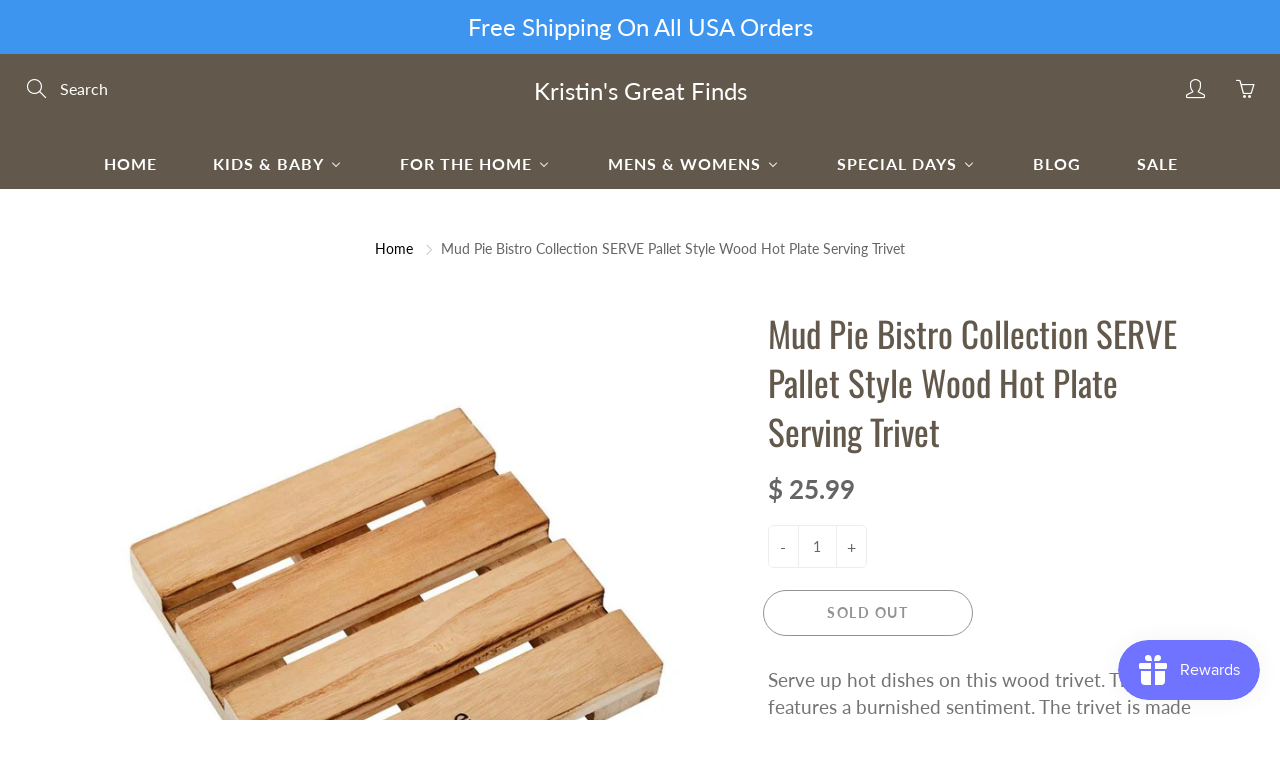

--- FILE ---
content_type: text/html; charset=utf-8
request_url: https://kristinsgreatfinds.com/products/serve-pallet-style-wood-hot-plate-serving-trivet
body_size: 34255
content:
<!doctype html>
<!--[if IE 9]> <html class="ie9" lang="en"> <![endif]-->
<!--[if (gt IE 9)|!(IE)]><!--> <html lang="en"> <!--<![endif]-->
  <head>
    <!-- Basic page needs ================================================== -->
    <meta charset="utf-8">
    <meta name="viewport" content="width=device-width, height=device-height, initial-scale=1.0, maximum-scale=1.0">

    <!-- Title and description ================================================== -->
    <title>
      Mud Pie Bistro Collection SERVE Pallet Style Wood Hot Plate Serving Tr &ndash; Kristin&#39;s Great Finds
    </title>

    
    <meta name="description" content="Serve up hot dishes on this wood trivet. This trivet features a burnished sentiment. The trivet is made of paulownia wood. This trivet is great for serving hot skillets or dishes like fondue. This trivet features pallet style wood, with the word &quot;SERVE&quot; on the bottom left-hand corner. Measures 8&quot; x 8&quot;.">
    

    <!-- Helpers ================================================== -->
    <meta property="og:site_name" content="Kristin&#39;s Great Finds">
<meta property="og:url" content="https://kristinsgreatfinds.com/products/serve-pallet-style-wood-hot-plate-serving-trivet">

  <meta property="og:type" content="product">
  <meta property="og:title" content="Mud Pie Bistro Collection SERVE Pallet Style Wood Hot Plate Serving Trivet">
  
    <meta property="og:image" content="http://kristinsgreatfinds.com/cdn/shop/products/a61eb99d43738194aab952a25b77d4f1_grande.jpg?v=1617061603">
    <meta property="og:image:secure_url" content="https://kristinsgreatfinds.com/cdn/shop/products/a61eb99d43738194aab952a25b77d4f1_grande.jpg?v=1617061603">
  
    <meta property="og:image" content="http://kristinsgreatfinds.com/cdn/shop/products/5db46556212a5253bb6d49bf1cb85106_81cd7dcc-bd88-4084-a3e9-4f48abf6ad78_grande.jpg?v=1617061603">
    <meta property="og:image:secure_url" content="https://kristinsgreatfinds.com/cdn/shop/products/5db46556212a5253bb6d49bf1cb85106_81cd7dcc-bd88-4084-a3e9-4f48abf6ad78_grande.jpg?v=1617061603">
  
  <meta property="og:price:amount" content="25.99">
  <meta property="og:price:currency" content="USD">
  
  
  	<meta property="og:description" content="Serve up hot dishes on this wood trivet. This trivet features a burnished sentiment. The trivet is made of paulownia wood. This trivet is great for serving hot skillets or dishes like fondue. This trivet features pallet style wood, with the word &quot;SERVE&quot; on the bottom left-hand corner. Measures 8&quot; x 8&quot;.">
  
 
  
  <meta name="twitter:card" content="summary">
  
    <meta name="twitter:title" content="Mud Pie Bistro Collection SERVE Pallet Style Wood Hot Plate Serving Trivet">
    <meta name="twitter:description" content="Serve up hot dishes on this wood trivet. This trivet features a burnished sentiment. The trivet is made of paulownia wood. This trivet is great for serving hot skillets or dishes like fondue. This trivet features pallet style wood, with the word &quot;SERVE&quot; on the bottom left-hand corner.  Measures 8&quot; x 8&quot;.">
    <meta name="twitter:image" content="https://kristinsgreatfinds.com/cdn/shop/products/a61eb99d43738194aab952a25b77d4f1_medium.jpg?v=1617061603">
    <meta name="twitter:image:width" content="240">
    <meta name="twitter:image:height" content="240">
    
    <link rel="canonical" href="https://kristinsgreatfinds.com/products/serve-pallet-style-wood-hot-plate-serving-trivet">
    <meta name="theme-color" content="#000000">
    
    <link href="//kristinsgreatfinds.com/cdn/shop/t/12/assets/apps.css?v=33307732601068144031553264401" rel="stylesheet" type="text/css" media="all" />
    <link href="//kristinsgreatfinds.com/cdn/shop/t/12/assets/styles.scss.css?v=23869164351340843921759259327" rel="stylesheet" type="text/css" media="all" />

    <!-- Header hook for plugins ================================================== -->
    
  
  <script>window.performance && window.performance.mark && window.performance.mark('shopify.content_for_header.start');</script><meta name="google-site-verification" content="-TsWTXHzu1EHKrK634hjMKjgNvEc9s8GM2_b57P-oiE">
<meta id="shopify-digital-wallet" name="shopify-digital-wallet" content="/9882824/digital_wallets/dialog">
<meta name="shopify-checkout-api-token" content="f393b28b882456e166ec463e3227ed9d">
<meta id="in-context-paypal-metadata" data-shop-id="9882824" data-venmo-supported="false" data-environment="production" data-locale="en_US" data-paypal-v4="true" data-currency="USD">
<link rel="alternate" type="application/json+oembed" href="https://kristinsgreatfinds.com/products/serve-pallet-style-wood-hot-plate-serving-trivet.oembed">
<script async="async" src="/checkouts/internal/preloads.js?locale=en-US"></script>
<link rel="preconnect" href="https://shop.app" crossorigin="anonymous">
<script async="async" src="https://shop.app/checkouts/internal/preloads.js?locale=en-US&shop_id=9882824" crossorigin="anonymous"></script>
<script id="shopify-features" type="application/json">{"accessToken":"f393b28b882456e166ec463e3227ed9d","betas":["rich-media-storefront-analytics"],"domain":"kristinsgreatfinds.com","predictiveSearch":true,"shopId":9882824,"locale":"en"}</script>
<script>var Shopify = Shopify || {};
Shopify.shop = "kristins-great-finds.myshopify.com";
Shopify.locale = "en";
Shopify.currency = {"active":"USD","rate":"1.0"};
Shopify.country = "US";
Shopify.theme = {"name":"Galleria","id":45976027194,"schema_name":"Galleria","schema_version":"2.0.1","theme_store_id":851,"role":"main"};
Shopify.theme.handle = "null";
Shopify.theme.style = {"id":null,"handle":null};
Shopify.cdnHost = "kristinsgreatfinds.com/cdn";
Shopify.routes = Shopify.routes || {};
Shopify.routes.root = "/";</script>
<script type="module">!function(o){(o.Shopify=o.Shopify||{}).modules=!0}(window);</script>
<script>!function(o){function n(){var o=[];function n(){o.push(Array.prototype.slice.apply(arguments))}return n.q=o,n}var t=o.Shopify=o.Shopify||{};t.loadFeatures=n(),t.autoloadFeatures=n()}(window);</script>
<script>
  window.ShopifyPay = window.ShopifyPay || {};
  window.ShopifyPay.apiHost = "shop.app\/pay";
  window.ShopifyPay.redirectState = null;
</script>
<script id="shop-js-analytics" type="application/json">{"pageType":"product"}</script>
<script defer="defer" async type="module" src="//kristinsgreatfinds.com/cdn/shopifycloud/shop-js/modules/v2/client.init-shop-cart-sync_BN7fPSNr.en.esm.js"></script>
<script defer="defer" async type="module" src="//kristinsgreatfinds.com/cdn/shopifycloud/shop-js/modules/v2/chunk.common_Cbph3Kss.esm.js"></script>
<script defer="defer" async type="module" src="//kristinsgreatfinds.com/cdn/shopifycloud/shop-js/modules/v2/chunk.modal_DKumMAJ1.esm.js"></script>
<script type="module">
  await import("//kristinsgreatfinds.com/cdn/shopifycloud/shop-js/modules/v2/client.init-shop-cart-sync_BN7fPSNr.en.esm.js");
await import("//kristinsgreatfinds.com/cdn/shopifycloud/shop-js/modules/v2/chunk.common_Cbph3Kss.esm.js");
await import("//kristinsgreatfinds.com/cdn/shopifycloud/shop-js/modules/v2/chunk.modal_DKumMAJ1.esm.js");

  window.Shopify.SignInWithShop?.initShopCartSync?.({"fedCMEnabled":true,"windoidEnabled":true});

</script>
<script>
  window.Shopify = window.Shopify || {};
  if (!window.Shopify.featureAssets) window.Shopify.featureAssets = {};
  window.Shopify.featureAssets['shop-js'] = {"shop-cart-sync":["modules/v2/client.shop-cart-sync_CJVUk8Jm.en.esm.js","modules/v2/chunk.common_Cbph3Kss.esm.js","modules/v2/chunk.modal_DKumMAJ1.esm.js"],"init-fed-cm":["modules/v2/client.init-fed-cm_7Fvt41F4.en.esm.js","modules/v2/chunk.common_Cbph3Kss.esm.js","modules/v2/chunk.modal_DKumMAJ1.esm.js"],"init-shop-email-lookup-coordinator":["modules/v2/client.init-shop-email-lookup-coordinator_Cc088_bR.en.esm.js","modules/v2/chunk.common_Cbph3Kss.esm.js","modules/v2/chunk.modal_DKumMAJ1.esm.js"],"init-windoid":["modules/v2/client.init-windoid_hPopwJRj.en.esm.js","modules/v2/chunk.common_Cbph3Kss.esm.js","modules/v2/chunk.modal_DKumMAJ1.esm.js"],"shop-button":["modules/v2/client.shop-button_B0jaPSNF.en.esm.js","modules/v2/chunk.common_Cbph3Kss.esm.js","modules/v2/chunk.modal_DKumMAJ1.esm.js"],"shop-cash-offers":["modules/v2/client.shop-cash-offers_DPIskqss.en.esm.js","modules/v2/chunk.common_Cbph3Kss.esm.js","modules/v2/chunk.modal_DKumMAJ1.esm.js"],"shop-toast-manager":["modules/v2/client.shop-toast-manager_CK7RT69O.en.esm.js","modules/v2/chunk.common_Cbph3Kss.esm.js","modules/v2/chunk.modal_DKumMAJ1.esm.js"],"init-shop-cart-sync":["modules/v2/client.init-shop-cart-sync_BN7fPSNr.en.esm.js","modules/v2/chunk.common_Cbph3Kss.esm.js","modules/v2/chunk.modal_DKumMAJ1.esm.js"],"init-customer-accounts-sign-up":["modules/v2/client.init-customer-accounts-sign-up_CfPf4CXf.en.esm.js","modules/v2/client.shop-login-button_DeIztwXF.en.esm.js","modules/v2/chunk.common_Cbph3Kss.esm.js","modules/v2/chunk.modal_DKumMAJ1.esm.js"],"pay-button":["modules/v2/client.pay-button_CgIwFSYN.en.esm.js","modules/v2/chunk.common_Cbph3Kss.esm.js","modules/v2/chunk.modal_DKumMAJ1.esm.js"],"init-customer-accounts":["modules/v2/client.init-customer-accounts_DQ3x16JI.en.esm.js","modules/v2/client.shop-login-button_DeIztwXF.en.esm.js","modules/v2/chunk.common_Cbph3Kss.esm.js","modules/v2/chunk.modal_DKumMAJ1.esm.js"],"avatar":["modules/v2/client.avatar_BTnouDA3.en.esm.js"],"init-shop-for-new-customer-accounts":["modules/v2/client.init-shop-for-new-customer-accounts_CsZy_esa.en.esm.js","modules/v2/client.shop-login-button_DeIztwXF.en.esm.js","modules/v2/chunk.common_Cbph3Kss.esm.js","modules/v2/chunk.modal_DKumMAJ1.esm.js"],"shop-follow-button":["modules/v2/client.shop-follow-button_BRMJjgGd.en.esm.js","modules/v2/chunk.common_Cbph3Kss.esm.js","modules/v2/chunk.modal_DKumMAJ1.esm.js"],"checkout-modal":["modules/v2/client.checkout-modal_B9Drz_yf.en.esm.js","modules/v2/chunk.common_Cbph3Kss.esm.js","modules/v2/chunk.modal_DKumMAJ1.esm.js"],"shop-login-button":["modules/v2/client.shop-login-button_DeIztwXF.en.esm.js","modules/v2/chunk.common_Cbph3Kss.esm.js","modules/v2/chunk.modal_DKumMAJ1.esm.js"],"lead-capture":["modules/v2/client.lead-capture_DXYzFM3R.en.esm.js","modules/v2/chunk.common_Cbph3Kss.esm.js","modules/v2/chunk.modal_DKumMAJ1.esm.js"],"shop-login":["modules/v2/client.shop-login_CA5pJqmO.en.esm.js","modules/v2/chunk.common_Cbph3Kss.esm.js","modules/v2/chunk.modal_DKumMAJ1.esm.js"],"payment-terms":["modules/v2/client.payment-terms_BxzfvcZJ.en.esm.js","modules/v2/chunk.common_Cbph3Kss.esm.js","modules/v2/chunk.modal_DKumMAJ1.esm.js"]};
</script>
<script>(function() {
  var isLoaded = false;
  function asyncLoad() {
    if (isLoaded) return;
    isLoaded = true;
    var urls = ["https:\/\/js.smile.io\/v1\/smile-shopify.js?shop=kristins-great-finds.myshopify.com"];
    for (var i = 0; i < urls.length; i++) {
      var s = document.createElement('script');
      s.type = 'text/javascript';
      s.async = true;
      s.src = urls[i];
      var x = document.getElementsByTagName('script')[0];
      x.parentNode.insertBefore(s, x);
    }
  };
  if(window.attachEvent) {
    window.attachEvent('onload', asyncLoad);
  } else {
    window.addEventListener('load', asyncLoad, false);
  }
})();</script>
<script id="__st">var __st={"a":9882824,"offset":-18000,"reqid":"384cfd80-0d95-4a0f-9f5f-77daf464c26b-1769899167","pageurl":"kristinsgreatfinds.com\/products\/serve-pallet-style-wood-hot-plate-serving-trivet","u":"cdfcb824d2c8","p":"product","rtyp":"product","rid":6551267868730};</script>
<script>window.ShopifyPaypalV4VisibilityTracking = true;</script>
<script id="captcha-bootstrap">!function(){'use strict';const t='contact',e='account',n='new_comment',o=[[t,t],['blogs',n],['comments',n],[t,'customer']],c=[[e,'customer_login'],[e,'guest_login'],[e,'recover_customer_password'],[e,'create_customer']],r=t=>t.map((([t,e])=>`form[action*='/${t}']:not([data-nocaptcha='true']) input[name='form_type'][value='${e}']`)).join(','),a=t=>()=>t?[...document.querySelectorAll(t)].map((t=>t.form)):[];function s(){const t=[...o],e=r(t);return a(e)}const i='password',u='form_key',d=['recaptcha-v3-token','g-recaptcha-response','h-captcha-response',i],f=()=>{try{return window.sessionStorage}catch{return}},m='__shopify_v',_=t=>t.elements[u];function p(t,e,n=!1){try{const o=window.sessionStorage,c=JSON.parse(o.getItem(e)),{data:r}=function(t){const{data:e,action:n}=t;return t[m]||n?{data:e,action:n}:{data:t,action:n}}(c);for(const[e,n]of Object.entries(r))t.elements[e]&&(t.elements[e].value=n);n&&o.removeItem(e)}catch(o){console.error('form repopulation failed',{error:o})}}const l='form_type',E='cptcha';function T(t){t.dataset[E]=!0}const w=window,h=w.document,L='Shopify',v='ce_forms',y='captcha';let A=!1;((t,e)=>{const n=(g='f06e6c50-85a8-45c8-87d0-21a2b65856fe',I='https://cdn.shopify.com/shopifycloud/storefront-forms-hcaptcha/ce_storefront_forms_captcha_hcaptcha.v1.5.2.iife.js',D={infoText:'Protected by hCaptcha',privacyText:'Privacy',termsText:'Terms'},(t,e,n)=>{const o=w[L][v],c=o.bindForm;if(c)return c(t,g,e,D).then(n);var r;o.q.push([[t,g,e,D],n]),r=I,A||(h.body.append(Object.assign(h.createElement('script'),{id:'captcha-provider',async:!0,src:r})),A=!0)});var g,I,D;w[L]=w[L]||{},w[L][v]=w[L][v]||{},w[L][v].q=[],w[L][y]=w[L][y]||{},w[L][y].protect=function(t,e){n(t,void 0,e),T(t)},Object.freeze(w[L][y]),function(t,e,n,w,h,L){const[v,y,A,g]=function(t,e,n){const i=e?o:[],u=t?c:[],d=[...i,...u],f=r(d),m=r(i),_=r(d.filter((([t,e])=>n.includes(e))));return[a(f),a(m),a(_),s()]}(w,h,L),I=t=>{const e=t.target;return e instanceof HTMLFormElement?e:e&&e.form},D=t=>v().includes(t);t.addEventListener('submit',(t=>{const e=I(t);if(!e)return;const n=D(e)&&!e.dataset.hcaptchaBound&&!e.dataset.recaptchaBound,o=_(e),c=g().includes(e)&&(!o||!o.value);(n||c)&&t.preventDefault(),c&&!n&&(function(t){try{if(!f())return;!function(t){const e=f();if(!e)return;const n=_(t);if(!n)return;const o=n.value;o&&e.removeItem(o)}(t);const e=Array.from(Array(32),(()=>Math.random().toString(36)[2])).join('');!function(t,e){_(t)||t.append(Object.assign(document.createElement('input'),{type:'hidden',name:u})),t.elements[u].value=e}(t,e),function(t,e){const n=f();if(!n)return;const o=[...t.querySelectorAll(`input[type='${i}']`)].map((({name:t})=>t)),c=[...d,...o],r={};for(const[a,s]of new FormData(t).entries())c.includes(a)||(r[a]=s);n.setItem(e,JSON.stringify({[m]:1,action:t.action,data:r}))}(t,e)}catch(e){console.error('failed to persist form',e)}}(e),e.submit())}));const S=(t,e)=>{t&&!t.dataset[E]&&(n(t,e.some((e=>e===t))),T(t))};for(const o of['focusin','change'])t.addEventListener(o,(t=>{const e=I(t);D(e)&&S(e,y())}));const B=e.get('form_key'),M=e.get(l),P=B&&M;t.addEventListener('DOMContentLoaded',(()=>{const t=y();if(P)for(const e of t)e.elements[l].value===M&&p(e,B);[...new Set([...A(),...v().filter((t=>'true'===t.dataset.shopifyCaptcha))])].forEach((e=>S(e,t)))}))}(h,new URLSearchParams(w.location.search),n,t,e,['guest_login'])})(!0,!0)}();</script>
<script integrity="sha256-4kQ18oKyAcykRKYeNunJcIwy7WH5gtpwJnB7kiuLZ1E=" data-source-attribution="shopify.loadfeatures" defer="defer" src="//kristinsgreatfinds.com/cdn/shopifycloud/storefront/assets/storefront/load_feature-a0a9edcb.js" crossorigin="anonymous"></script>
<script crossorigin="anonymous" defer="defer" src="//kristinsgreatfinds.com/cdn/shopifycloud/storefront/assets/shopify_pay/storefront-65b4c6d7.js?v=20250812"></script>
<script data-source-attribution="shopify.dynamic_checkout.dynamic.init">var Shopify=Shopify||{};Shopify.PaymentButton=Shopify.PaymentButton||{isStorefrontPortableWallets:!0,init:function(){window.Shopify.PaymentButton.init=function(){};var t=document.createElement("script");t.src="https://kristinsgreatfinds.com/cdn/shopifycloud/portable-wallets/latest/portable-wallets.en.js",t.type="module",document.head.appendChild(t)}};
</script>
<script data-source-attribution="shopify.dynamic_checkout.buyer_consent">
  function portableWalletsHideBuyerConsent(e){var t=document.getElementById("shopify-buyer-consent"),n=document.getElementById("shopify-subscription-policy-button");t&&n&&(t.classList.add("hidden"),t.setAttribute("aria-hidden","true"),n.removeEventListener("click",e))}function portableWalletsShowBuyerConsent(e){var t=document.getElementById("shopify-buyer-consent"),n=document.getElementById("shopify-subscription-policy-button");t&&n&&(t.classList.remove("hidden"),t.removeAttribute("aria-hidden"),n.addEventListener("click",e))}window.Shopify?.PaymentButton&&(window.Shopify.PaymentButton.hideBuyerConsent=portableWalletsHideBuyerConsent,window.Shopify.PaymentButton.showBuyerConsent=portableWalletsShowBuyerConsent);
</script>
<script>
  function portableWalletsCleanup(e){e&&e.src&&console.error("Failed to load portable wallets script "+e.src);var t=document.querySelectorAll("shopify-accelerated-checkout .shopify-payment-button__skeleton, shopify-accelerated-checkout-cart .wallet-cart-button__skeleton"),e=document.getElementById("shopify-buyer-consent");for(let e=0;e<t.length;e++)t[e].remove();e&&e.remove()}function portableWalletsNotLoadedAsModule(e){e instanceof ErrorEvent&&"string"==typeof e.message&&e.message.includes("import.meta")&&"string"==typeof e.filename&&e.filename.includes("portable-wallets")&&(window.removeEventListener("error",portableWalletsNotLoadedAsModule),window.Shopify.PaymentButton.failedToLoad=e,"loading"===document.readyState?document.addEventListener("DOMContentLoaded",window.Shopify.PaymentButton.init):window.Shopify.PaymentButton.init())}window.addEventListener("error",portableWalletsNotLoadedAsModule);
</script>

<script type="module" src="https://kristinsgreatfinds.com/cdn/shopifycloud/portable-wallets/latest/portable-wallets.en.js" onError="portableWalletsCleanup(this)" crossorigin="anonymous"></script>
<script nomodule>
  document.addEventListener("DOMContentLoaded", portableWalletsCleanup);
</script>

<link id="shopify-accelerated-checkout-styles" rel="stylesheet" media="screen" href="https://kristinsgreatfinds.com/cdn/shopifycloud/portable-wallets/latest/accelerated-checkout-backwards-compat.css" crossorigin="anonymous">
<style id="shopify-accelerated-checkout-cart">
        #shopify-buyer-consent {
  margin-top: 1em;
  display: inline-block;
  width: 100%;
}

#shopify-buyer-consent.hidden {
  display: none;
}

#shopify-subscription-policy-button {
  background: none;
  border: none;
  padding: 0;
  text-decoration: underline;
  font-size: inherit;
  cursor: pointer;
}

#shopify-subscription-policy-button::before {
  box-shadow: none;
}

      </style>

<script>window.performance && window.performance.mark && window.performance.mark('shopify.content_for_header.end');</script>

    <!--[if lt IE 9]>
		<script src="//html5shiv.googlecode.com/svn/trunk/html5.js" type="text/javascript"></script>
	<![endif]-->

     <!--[if (lte IE 9) ]><script src="//kristinsgreatfinds.com/cdn/shop/t/12/assets/match-media.min.js?v=22265819453975888031553264404" type="text/javascript"></script><![endif]-->

  


    <!-- Theme Global App JS ================================================== -->
    <script>
      var theme = {
        strings: {
          addToCart: "Add to cart",
          soldOut: "Sold out",
          unavailable: "Unavailable",
          showMore: "Show More",
          showLess: "Show Less"
        },
        moneyFormat: "$ {{amount}}"
      }
      function initScroll(sectionId) {

        document.addEventListener('shopify:section:select', fireOnSectionSelect);
        document.addEventListener('shopify:section:reorder', fireOnSectionSelect);

        window.addEventListener("load", fireOnLoad);


        function fireOnSectionSelect(e) {
          if(e.detail.sectionId === sectionId) {
            setScoll(e.detail.sectionId);
          }
        }

        function fireOnLoad() {
          setScoll(sectionId);
        }


        function setScoll(sectionId) {

          var current = document.getElementById("shopify-section-" + sectionId),
              scroller = document.getElementById("scroll-indicator-" + sectionId);


          if(current.previousElementSibling === null) {
            scroller.style.display = "block";
            scroller.onclick = function(e) {
              e.preventDefault();
              current.nextElementSibling.scrollIntoView({ behavior: 'smooth', block: 'start' });
            };
          }
        }
      }
    </script>

      <noscript>
        <style>
          .product-thumb-img-wrap img:nth-child(2),
          .swiper-slide img:nth-child(2),
          .blog_image_overlay img:nth-child(2),
          .blog-post img:nth-child(2){
            display:none !important;
          }
        </style>
      </noscript>

  <!-- BEGIN app block: shopify://apps/buddha-mega-menu-navigation/blocks/megamenu/dbb4ce56-bf86-4830-9b3d-16efbef51c6f -->
<script>
        var productImageAndPrice = [],
            collectionImages = [],
            articleImages = [],
            mmLivIcons = false,
            mmFlipClock = false,
            mmFixesUseJquery = false,
            mmNumMMI = 7,
            mmSchemaTranslation = {},
            mmMenuStrings =  [] ,
            mmShopLocale = "en",
            mmShopLocaleCollectionsRoute = "/collections",
            mmSchemaDesignJSON = [{"action":"menu-select","value":"main-menu"},{"action":"design","setting":"vertical_font_size","value":"13px"},{"action":"design","setting":"vertical_link_hover_color","value":"#0da19a"},{"action":"design","setting":"vertical_link_color","value":"#ffffff"},{"action":"design","setting":"vertical_text_color","value":"#ffffff"},{"action":"design","setting":"text_color","value":"#222222"},{"action":"design","setting":"font_size","value":"13px"},{"action":"design","setting":"button_text_color","value":"#ffffff"},{"action":"design","setting":"button_text_hover_color","value":"#ffffff"},{"action":"design","setting":"background_color","value":"#ffffff"},{"action":"design","setting":"background_hover_color","value":"#f9f9f9"},{"action":"design","setting":"link_color","value":"#4e4e4e"},{"action":"design","setting":"button_background_color","value":"#0da19a"},{"action":"design","setting":"link_hover_color","value":"#0da19a"},{"action":"design","setting":"button_background_hover_color","value":"#0d8781"},{"action":"design","setting":"tree_sub_direction","value":"set_tree_auto"},{"action":"design","setting":"font_family","value":"Default"}],
            mmDomChangeSkipUl = "",
            buddhaMegaMenuShop = "kristins-great-finds.myshopify.com",
            mmWireframeCompression = "0",
            mmExtensionAssetUrl = "https://cdn.shopify.com/extensions/019abe06-4a3f-7763-88da-170e1b54169b/mega-menu-151/assets/";var bestSellersHTML = '';var newestProductsHTML = '';/* get link lists api */
        var linkLists={"main-menu" : {"title":"Main Menu", "items":["/","/collections/baby-kids","/collections/for-the-home","/collections/womens","/blogs/news",]},"footer" : {"title":"Footer", "items":["/search",]},"clothing-apparel" : {"title":"Clothing &amp; Apparel", "items":["/collections/boys","/collections/girls","/collections/unisex",]},"boys" : {"title":"Boys", "items":["https://kristinsgreatfinds.com/collections/baby-kids/clothing-apparel/boys/accessories-footwear","https://kristinsgreatfinds.com/collections/baby-kids/clothing-apparel/boys/sleepwear","https://kristinsgreatfinds.com/collections/baby-kids/clothing-apparel/boys/outfits-sets","https://kristinsgreatfinds.com/collections/baby-kids/clothing-apparel/boys/tops-sweaters","https://kristinsgreatfinds.com/collections/baby-kids/clothing-apparel/boys/swimwear",]},"o-silent-night" : {"title":"O&#39; Silent Night", "items":["/collections/religious-decor-1","/collections/religious-decor","/collections/nativities-4-7","/collections/nativities-7-and-up",]},"christmas-shoppe" : {"title":"Christmas Shoppe", "items":["/collections/christmas-clothing","/collections/o-silent-night","/collections/north-pole","/collections/plaid","/collections/nautical","/collections/blustery-winter-days","/collections/50s-nostalgia","/collections/timeless-elegance","/collections/wee-folk","/collections/otannenbaum","/collections/candy-cane-lane","/collections/making-spirits-bright","/collections/stag","/collections/alpine","/collections/deck-the-halls","/collections/woodland","/collections/victorian","/collections/licensed","/collections/western","/collections/patriotic",]},"north-pole" : {"title":"North Pole", "items":["/collections/santa","/collections/reindeer","/collections/elves",]},"50s-nostalgia" : {"title":"50&#39;s Nostalgia", "items":["/collections/mercury-glass-1","/collections/mercury-glass","/collections/retro-trees",]},"blustery-winter-days" : {"title":"Blustery Winter Days", "items":["/collections/snowmen","/collections/snowflakes",]},"wee-folk" : {"title":"Wee Folk", "items":["/collections/figures","/collections/village-houses","/collections/vehicles",]},"help-and-info" : {"title":"Help and Info", "items":["/pages/about-us","/pages/shipping-and-returns","/pages/payments","/pages/privacy-policy","/pages/contact-us",]},"resources" : {"title":"Resources", "items":["/pages/christmas-tree-decorating-guide","/pages/how-to-fit-your-child-for-the-perfect-backpack",]},"halloween" : {"title":"Halloween", "items":["/collections/spooky-table-linens","/collections/pillows","/collections/figurines","/collections/clothing-and-apparel",]},"trees" : {"title":"Trees", "items":["/collections/trees-12-to-24-tall","/collections/small-trees-24-47-tall","/collections/medium-trees-48-to-70-tall","/collections/large-trees-71-and-larger",]},"o-tannenbaum" : {"title":"O&#39;Tannenbaum", "items":["/collections/tree-skirts","/collections/ornament","/collections/garlands","/collections/tree-toppers-1","/collections/tree-toppers","/collections/trees",]},"wedding-boutique" : {"title":"Wedding Boutique", "items":["/collections/cake-toppers",]},"baby-kids" : {"title":"Baby &amp; Kids", "items":["/collections/clothing","/collections/special-days","/collections/toys-1",]},"school-time" : {"title":"School Time", "items":["/collections/backpacks",]},"for-the-home" : {"title":"For the Home", "items":["/collections/table-top","/collections/serveware-3","/collections/kitchen","/collections/for-the-home",]},"birthday-boutique" : {"title":"Birthday Boutique", "items":["/collections/birthday-clothing","/collections/birthday-decor",]},"girls" : {"title":"Girls", "items":["https://kristinsgreatfinds.com/collections/baby-kids/girls/Accessories","https://kristinsgreatfinds.com/collections/baby-kids/girls/dresses","https://kristinsgreatfinds.com/collections/baby-kids/girls/sleepwear","https://kristinsgreatfinds.com/collections/baby-kids/girls/tops","https://kristinsgreatfinds.com/collections/baby-kids/girls/outfits","https://kristinsgreatfinds.com/collections/baby-kids/girls/outerwear","https://kristinsgreatfinds.com/collections/baby-kids/girls/swimwear",]},"birthday-clothing-apparel" : {"title":"Birthday Clothing &amp; Apparel", "items":["/collections/birthday","/collections/girls-birthday",]},"easter" : {"title":"Easter", "items":["/collections/easter-decor","/collections/boys-easter","/collections/girls-easter",]},"valentines-day" : {"title":"Valentines Day", "items":["/collections/valentine-decorative-objects","/collections/valentine-ornaments","/collections/valentine-figurines","/collections/valentine-wreaths-and-garlands","/collections/valentines-day-clothing",]},"patriotic" : {"title":"Patriotic", "items":["/collections/patriotic-wreaths-garlands","/collections/patriotic-figurines","/collections/patriotic-clothing",]},"table-top" : {"title":"Table Top", "items":["/collections/serving-bowls","/collections/platters-and-serving-boards",]},"special-days" : {"title":"Special Days", "items":["/collections/baby-gifts-and-mementos","/collections/christening-communion-and-religious-moments","/collections/backpacks","/collections/easter","/collections/patriotic-clothing","/collections/clothing-and-apparel","/collections/give-thanks","/collections/christmas-clothing","/collections/birthday-boutique",]},"customer-account-main-menu" : {"title":"Customer account main menu", "items":["/","https://shopify.com/9882824/account/orders?locale=en&amp;region_country=US",]},};/*ENDPARSE*/

        

        /* set product prices *//* get the collection images *//* get the article images *//* customer fixes */
        var mmThemeFixesBeforeInit = function(){ customMenuUls = "#accordion,.nav,ul"; }; var mmThemeFixesBefore = function(){ if (tempMenuObject.u.matches("#accordion")) { tempMenuObject.forceMenu = true; tempMenuObject.skipCheck = true; tempMenuObject.liClasses = "panel-heading"; tempMenuObject.aClasses = ""; tempMenuObject.liItems = tempMenuObject.u.children; } }; var mmThemeFixesAfter = function(){ mmAddStyle(" .vertical-mega-menu .buddha-menu-item { list-style: none; } ", "themeScript"); }; 
        

        var mmWireframe = {"html" : "<li class=\"buddha-menu-item\" itemId=\"mnlog\"  ><a data-href=\"/\" href=\"/\" aria-label=\"Home\" data-no-instant=\"\" onclick=\"mmGoToPage(this, event); return false;\"  ><i class=\"mm-icon static fa fa-none\" aria-hidden=\"true\"></i><span class=\"mm-title\">Home</span></a></li><li class=\"buddha-menu-item\" itemId=\"SVJO0\"  ><a data-href=\"/collections/baby-kids\" href=\"/collections/baby-kids\" aria-label=\"Kids & Baby\" data-no-instant=\"\" onclick=\"mmGoToPage(this, event); return false;\"  ><span class=\"mm-title\">Kids & Baby</span><i class=\"mm-arrow mm-angle-down\" aria-hidden=\"true\"></i><span class=\"toggle-menu-btn\" style=\"display:none;\" title=\"Toggle menu\" onclick=\"return toggleSubmenu(this)\"><span class=\"mm-arrow-icon\"><span class=\"bar-one\"></span><span class=\"bar-two\"></span></span></span></a><ul class=\"mm-submenu tree  small \"><li data-href=\"/collections/clothing\" href=\"/collections/clothing\" aria-label=\"Clothing & Apparel\" data-no-instant=\"\" onclick=\"mmGoToPage(this, event); return false;\"  ><a data-href=\"/collections/clothing\" href=\"/collections/clothing\" aria-label=\"Clothing & Apparel\" data-no-instant=\"\" onclick=\"mmGoToPage(this, event); return false;\"  ><span class=\"mm-title\">Clothing & Apparel</span><i class=\"mm-arrow mm-angle-down\" aria-hidden=\"true\"></i><span class=\"toggle-menu-btn\" style=\"display:none;\" title=\"Toggle menu\" onclick=\"return toggleSubmenu(this)\"><span class=\"mm-arrow-icon\"><span class=\"bar-one\"></span><span class=\"bar-two\"></span></span></span></a><ul class=\"mm-submenu tree  small \"><li data-href=\"/collections/boys\" href=\"/collections/boys\" aria-label=\"Boys\" data-no-instant=\"\" onclick=\"mmGoToPage(this, event); return false;\"  ><a data-href=\"/collections/boys\" href=\"/collections/boys\" aria-label=\"Boys\" data-no-instant=\"\" onclick=\"mmGoToPage(this, event); return false;\"  ><span class=\"mm-title\">Boys</span><i class=\"mm-arrow mm-angle-down\" aria-hidden=\"true\"></i><span class=\"toggle-menu-btn\" style=\"display:none;\" title=\"Toggle menu\" onclick=\"return toggleSubmenu(this)\"><span class=\"mm-arrow-icon\"><span class=\"bar-one\"></span><span class=\"bar-two\"></span></span></span></a><ul class=\"mm-submenu tree  small mm-last-level\"><li data-href=\"/collections/accessories-and-footwear\" href=\"/collections/accessories-and-footwear\" aria-label=\"Accessories & Footwear\" data-no-instant=\"\" onclick=\"mmGoToPage(this, event); return false;\"  ><a data-href=\"/collections/accessories-and-footwear\" href=\"/collections/accessories-and-footwear\" aria-label=\"Accessories & Footwear\" data-no-instant=\"\" onclick=\"mmGoToPage(this, event); return false;\"  ><span class=\"mm-title\">Accessories & Footwear</span></a></li><li data-href=\"/collections/outfits\" href=\"/collections/outfits\" aria-label=\"Outfits & Sets\" data-no-instant=\"\" onclick=\"mmGoToPage(this, event); return false;\"  ><a data-href=\"/collections/outfits\" href=\"/collections/outfits\" aria-label=\"Outfits & Sets\" data-no-instant=\"\" onclick=\"mmGoToPage(this, event); return false;\"  ><span class=\"mm-title\">Outfits & Sets</span></a></li><li data-href=\"/collections/outerwear\" href=\"/collections/outerwear\" aria-label=\"Outerwear\" data-no-instant=\"\" onclick=\"mmGoToPage(this, event); return false;\"  ><a data-href=\"/collections/outerwear\" href=\"/collections/outerwear\" aria-label=\"Outerwear\" data-no-instant=\"\" onclick=\"mmGoToPage(this, event); return false;\"  ><span class=\"mm-title\">Outerwear</span></a></li><li data-href=\"/collections/sleepwear\" href=\"/collections/sleepwear\" aria-label=\"Sleepwear\" data-no-instant=\"\" onclick=\"mmGoToPage(this, event); return false;\"  ><a data-href=\"/collections/sleepwear\" href=\"/collections/sleepwear\" aria-label=\"Sleepwear\" data-no-instant=\"\" onclick=\"mmGoToPage(this, event); return false;\"  ><span class=\"mm-title\">Sleepwear</span></a></li><li data-href=\"/collections/swimwear\" href=\"/collections/swimwear\" aria-label=\"Swimwear\" data-no-instant=\"\" onclick=\"mmGoToPage(this, event); return false;\"  ><a data-href=\"/collections/swimwear\" href=\"/collections/swimwear\" aria-label=\"Swimwear\" data-no-instant=\"\" onclick=\"mmGoToPage(this, event); return false;\"  ><span class=\"mm-title\">Swimwear</span></a></li><li data-href=\"/collections/tops-and-sweaters\" href=\"/collections/tops-and-sweaters\" aria-label=\"Tops & Sweaters\" data-no-instant=\"\" onclick=\"mmGoToPage(this, event); return false;\"  ><a data-href=\"/collections/tops-and-sweaters\" href=\"/collections/tops-and-sweaters\" aria-label=\"Tops & Sweaters\" data-no-instant=\"\" onclick=\"mmGoToPage(this, event); return false;\"  ><span class=\"mm-title\">Tops & Sweaters</span></a></li><li data-href=\"/collections/0-12-months\" href=\"/collections/0-12-months\" aria-label=\"0-12 Months\" data-no-instant=\"\" onclick=\"mmGoToPage(this, event); return false;\"  ><a data-href=\"/collections/0-12-months\" href=\"/collections/0-12-months\" aria-label=\"0-12 Months\" data-no-instant=\"\" onclick=\"mmGoToPage(this, event); return false;\"  ><span class=\"mm-title\">0-12 Months</span></a></li><li data-href=\"/collections/12-months-24-months\" href=\"/collections/12-months-24-months\" aria-label=\"12-24 Months\" data-no-instant=\"\" onclick=\"mmGoToPage(this, event); return false;\"  ><a data-href=\"/collections/12-months-24-months\" href=\"/collections/12-months-24-months\" aria-label=\"12-24 Months\" data-no-instant=\"\" onclick=\"mmGoToPage(this, event); return false;\"  ><span class=\"mm-title\">12-24 Months</span></a></li><li data-href=\"/collections/2t-5t\" href=\"/collections/2t-5t\" aria-label=\"2T-5T\" data-no-instant=\"\" onclick=\"mmGoToPage(this, event); return false;\"  ><a data-href=\"/collections/2t-5t\" href=\"/collections/2t-5t\" aria-label=\"2T-5T\" data-no-instant=\"\" onclick=\"mmGoToPage(this, event); return false;\"  ><span class=\"mm-title\">2T-5T</span></a></li><li data-href=\"/collections/5-above\" href=\"/collections/5-above\" aria-label=\"Size 5 & Above\" data-no-instant=\"\" onclick=\"mmGoToPage(this, event); return false;\"  ><a data-href=\"/collections/5-above\" href=\"/collections/5-above\" aria-label=\"Size 5 & Above\" data-no-instant=\"\" onclick=\"mmGoToPage(this, event); return false;\"  ><span class=\"mm-title\">Size 5 & Above</span></a></li></ul></li><li data-href=\"/collections/girls\" href=\"/collections/girls\" aria-label=\"Girls\" data-no-instant=\"\" onclick=\"mmGoToPage(this, event); return false;\"  ><a data-href=\"/collections/girls\" href=\"/collections/girls\" aria-label=\"Girls\" data-no-instant=\"\" onclick=\"mmGoToPage(this, event); return false;\"  ><span class=\"mm-title\">Girls</span><i class=\"mm-arrow mm-angle-down\" aria-hidden=\"true\"></i><span class=\"toggle-menu-btn\" style=\"display:none;\" title=\"Toggle menu\" onclick=\"return toggleSubmenu(this)\"><span class=\"mm-arrow-icon\"><span class=\"bar-one\"></span><span class=\"bar-two\"></span></span></span></a><ul class=\"mm-submenu tree  small mm-last-level\"><li data-href=\"/collections/girls-accessories-and-footwear\" href=\"/collections/girls-accessories-and-footwear\" aria-label=\"Accessories & Footwear\" data-no-instant=\"\" onclick=\"mmGoToPage(this, event); return false;\"  ><a data-href=\"/collections/girls-accessories-and-footwear\" href=\"/collections/girls-accessories-and-footwear\" aria-label=\"Accessories & Footwear\" data-no-instant=\"\" onclick=\"mmGoToPage(this, event); return false;\"  ><span class=\"mm-title\">Accessories & Footwear</span></a></li><li data-href=\"/collections/girls-dresses\" href=\"/collections/girls-dresses\" aria-label=\"Dresses\" data-no-instant=\"\" onclick=\"mmGoToPage(this, event); return false;\"  ><a data-href=\"/collections/girls-dresses\" href=\"/collections/girls-dresses\" aria-label=\"Dresses\" data-no-instant=\"\" onclick=\"mmGoToPage(this, event); return false;\"  ><span class=\"mm-title\">Dresses</span></a></li><li data-href=\"/collections/girls-outfits\" href=\"/collections/girls-outfits\" aria-label=\"Outfits & Sets\" data-no-instant=\"\" onclick=\"mmGoToPage(this, event); return false;\"  ><a data-href=\"/collections/girls-outfits\" href=\"/collections/girls-outfits\" aria-label=\"Outfits & Sets\" data-no-instant=\"\" onclick=\"mmGoToPage(this, event); return false;\"  ><span class=\"mm-title\">Outfits & Sets</span></a></li><li data-href=\"/collections/girls-outerwear\" href=\"/collections/girls-outerwear\" aria-label=\"Outerwear\" data-no-instant=\"\" onclick=\"mmGoToPage(this, event); return false;\"  ><a data-href=\"/collections/girls-outerwear\" href=\"/collections/girls-outerwear\" aria-label=\"Outerwear\" data-no-instant=\"\" onclick=\"mmGoToPage(this, event); return false;\"  ><span class=\"mm-title\">Outerwear</span></a></li><li data-href=\"/collections/girls-sleepwear\" href=\"/collections/girls-sleepwear\" aria-label=\"Sleepwear\" data-no-instant=\"\" onclick=\"mmGoToPage(this, event); return false;\"  ><a data-href=\"/collections/girls-sleepwear\" href=\"/collections/girls-sleepwear\" aria-label=\"Sleepwear\" data-no-instant=\"\" onclick=\"mmGoToPage(this, event); return false;\"  ><span class=\"mm-title\">Sleepwear</span></a></li><li data-href=\"/collections/girls-swimwear\" href=\"/collections/girls-swimwear\" aria-label=\"Swimwear\" data-no-instant=\"\" onclick=\"mmGoToPage(this, event); return false;\"  ><a data-href=\"/collections/girls-swimwear\" href=\"/collections/girls-swimwear\" aria-label=\"Swimwear\" data-no-instant=\"\" onclick=\"mmGoToPage(this, event); return false;\"  ><span class=\"mm-title\">Swimwear</span></a></li><li data-href=\"/collections/girls-tops-sweaters\" href=\"/collections/girls-tops-sweaters\" aria-label=\"Tops & Sweaters\" data-no-instant=\"\" onclick=\"mmGoToPage(this, event); return false;\"  ><a data-href=\"/collections/girls-tops-sweaters\" href=\"/collections/girls-tops-sweaters\" aria-label=\"Tops & Sweaters\" data-no-instant=\"\" onclick=\"mmGoToPage(this, event); return false;\"  ><span class=\"mm-title\">Tops & Sweaters</span></a></li><li data-href=\"/collections/girls-0-12-months\" href=\"/collections/girls-0-12-months\" aria-label=\"0-12 Months\" data-no-instant=\"\" onclick=\"mmGoToPage(this, event); return false;\"  ><a data-href=\"/collections/girls-0-12-months\" href=\"/collections/girls-0-12-months\" aria-label=\"0-12 Months\" data-no-instant=\"\" onclick=\"mmGoToPage(this, event); return false;\"  ><span class=\"mm-title\">0-12 Months</span></a></li><li data-href=\"/collections/girls-12-24-months\" href=\"/collections/girls-12-24-months\" aria-label=\"12-24 Months\" data-no-instant=\"\" onclick=\"mmGoToPage(this, event); return false;\"  ><a data-href=\"/collections/girls-12-24-months\" href=\"/collections/girls-12-24-months\" aria-label=\"12-24 Months\" data-no-instant=\"\" onclick=\"mmGoToPage(this, event); return false;\"  ><span class=\"mm-title\">12-24 Months</span></a></li><li data-href=\"/collections/girls-2t-5t\" href=\"/collections/girls-2t-5t\" aria-label=\"2T-5T\" data-no-instant=\"\" onclick=\"mmGoToPage(this, event); return false;\"  ><a data-href=\"/collections/girls-2t-5t\" href=\"/collections/girls-2t-5t\" aria-label=\"2T-5T\" data-no-instant=\"\" onclick=\"mmGoToPage(this, event); return false;\"  ><span class=\"mm-title\">2T-5T</span></a></li><li data-href=\"/collections/girls-size-5-and-above\" href=\"/collections/girls-size-5-and-above\" aria-label=\"Size 5 & Above\" data-no-instant=\"\" onclick=\"mmGoToPage(this, event); return false;\"  ><a data-href=\"/collections/girls-size-5-and-above\" href=\"/collections/girls-size-5-and-above\" aria-label=\"Size 5 & Above\" data-no-instant=\"\" onclick=\"mmGoToPage(this, event); return false;\"  ><span class=\"mm-title\">Size 5 & Above</span></a></li></ul></li><li data-href=\"/collections/unisex\" href=\"/collections/unisex\" aria-label=\"Unisex\" data-no-instant=\"\" onclick=\"mmGoToPage(this, event); return false;\"  ><a data-href=\"/collections/unisex\" href=\"/collections/unisex\" aria-label=\"Unisex\" data-no-instant=\"\" onclick=\"mmGoToPage(this, event); return false;\"  ><span class=\"mm-title\">Unisex</span></a></li></ul></li><li data-href=\"/collections/special-days\" href=\"/collections/special-days\" aria-label=\"Special Days\" data-no-instant=\"\" onclick=\"mmGoToPage(this, event); return false;\"  ><a data-href=\"/collections/special-days\" href=\"/collections/special-days\" aria-label=\"Special Days\" data-no-instant=\"\" onclick=\"mmGoToPage(this, event); return false;\"  ><span class=\"mm-title\">Special Days</span><i class=\"mm-arrow mm-angle-down\" aria-hidden=\"true\"></i><span class=\"toggle-menu-btn\" style=\"display:none;\" title=\"Toggle menu\" onclick=\"return toggleSubmenu(this)\"><span class=\"mm-arrow-icon\"><span class=\"bar-one\"></span><span class=\"bar-two\"></span></span></span></a><ul class=\"mm-submenu tree  small mm-last-level\"><li data-href=\"/collections/baby-gifts-and-mementos\" href=\"/collections/baby-gifts-and-mementos\" aria-label=\"New Baby & Shower Gifts\" data-no-instant=\"\" onclick=\"mmGoToPage(this, event); return false;\"  ><a data-href=\"/collections/baby-gifts-and-mementos\" href=\"/collections/baby-gifts-and-mementos\" aria-label=\"New Baby & Shower Gifts\" data-no-instant=\"\" onclick=\"mmGoToPage(this, event); return false;\"  ><span class=\"mm-title\">New Baby & Shower Gifts</span></a></li><li data-href=\"/collections/christening-communion-and-religious-moments\" href=\"/collections/christening-communion-and-religious-moments\" aria-label=\"Religious Moments\" data-no-instant=\"\" onclick=\"mmGoToPage(this, event); return false;\"  ><a data-href=\"/collections/christening-communion-and-religious-moments\" href=\"/collections/christening-communion-and-religious-moments\" aria-label=\"Religious Moments\" data-no-instant=\"\" onclick=\"mmGoToPage(this, event); return false;\"  ><span class=\"mm-title\">Religious Moments</span></a></li><li data-href=\"/collections/birthday-boutique\" href=\"/collections/birthday-boutique\" aria-label=\"Birthday\" data-no-instant=\"\" onclick=\"mmGoToPage(this, event); return false;\"  ><a data-href=\"/collections/birthday-boutique\" href=\"/collections/birthday-boutique\" aria-label=\"Birthday\" data-no-instant=\"\" onclick=\"mmGoToPage(this, event); return false;\"  ><span class=\"mm-title\">Birthday</span></a></li><li data-href=\"/collections/backpacks\" href=\"/collections/backpacks\" aria-label=\"Back to School\" data-no-instant=\"\" onclick=\"mmGoToPage(this, event); return false;\"  ><a data-href=\"/collections/backpacks\" href=\"/collections/backpacks\" aria-label=\"Back to School\" data-no-instant=\"\" onclick=\"mmGoToPage(this, event); return false;\"  ><span class=\"mm-title\">Back to School</span></a></li><li data-href=\"/collections/easter\" href=\"/collections/easter\" aria-label=\"Easter/Spring\" data-no-instant=\"\" onclick=\"mmGoToPage(this, event); return false;\"  ><a data-href=\"/collections/easter\" href=\"/collections/easter\" aria-label=\"Easter/Spring\" data-no-instant=\"\" onclick=\"mmGoToPage(this, event); return false;\"  ><span class=\"mm-title\">Easter/Spring</span></a></li><li data-href=\"/collections/patriotic-clothing\" href=\"/collections/patriotic-clothing\" aria-label=\"Patriotic\" data-no-instant=\"\" onclick=\"mmGoToPage(this, event); return false;\"  ><a data-href=\"/collections/patriotic-clothing\" href=\"/collections/patriotic-clothing\" aria-label=\"Patriotic\" data-no-instant=\"\" onclick=\"mmGoToPage(this, event); return false;\"  ><span class=\"mm-title\">Patriotic</span></a></li><li data-href=\"/collections/clothing-and-apparel\" href=\"/collections/clothing-and-apparel\" aria-label=\"Halloween\" data-no-instant=\"\" onclick=\"mmGoToPage(this, event); return false;\"  ><a data-href=\"/collections/clothing-and-apparel\" href=\"/collections/clothing-and-apparel\" aria-label=\"Halloween\" data-no-instant=\"\" onclick=\"mmGoToPage(this, event); return false;\"  ><span class=\"mm-title\">Halloween</span></a></li><li data-href=\"/collections/christmas-clothing\" href=\"/collections/christmas-clothing\" aria-label=\"Christmas\" data-no-instant=\"\" onclick=\"mmGoToPage(this, event); return false;\"  ><a data-href=\"/collections/christmas-clothing\" href=\"/collections/christmas-clothing\" aria-label=\"Christmas\" data-no-instant=\"\" onclick=\"mmGoToPage(this, event); return false;\"  ><span class=\"mm-title\">Christmas</span></a></li><li data-href=\"/collections/valentine-clothing-and-apparel\" href=\"/collections/valentine-clothing-and-apparel\" aria-label=\"Valentine's Day\" data-no-instant=\"\" onclick=\"mmGoToPage(this, event); return false;\"  ><a data-href=\"/collections/valentine-clothing-and-apparel\" href=\"/collections/valentine-clothing-and-apparel\" aria-label=\"Valentine's Day\" data-no-instant=\"\" onclick=\"mmGoToPage(this, event); return false;\"  ><span class=\"mm-title\">Valentine's Day</span></a></li><li data-href=\"/collections/thanksgiving-clothing-1\" href=\"/collections/thanksgiving-clothing-1\" aria-label=\"Thanksgiving\" data-no-instant=\"\" onclick=\"mmGoToPage(this, event); return false;\"  ><a data-href=\"/collections/thanksgiving-clothing-1\" href=\"/collections/thanksgiving-clothing-1\" aria-label=\"Thanksgiving\" data-no-instant=\"\" onclick=\"mmGoToPage(this, event); return false;\"  ><span class=\"mm-title\">Thanksgiving</span></a></li></ul></li><li data-href=\"/collections/toys-1\" href=\"/collections/toys-1\" aria-label=\"Toys\" data-no-instant=\"\" onclick=\"mmGoToPage(this, event); return false;\"  ><a data-href=\"/collections/toys-1\" href=\"/collections/toys-1\" aria-label=\"Toys\" data-no-instant=\"\" onclick=\"mmGoToPage(this, event); return false;\"  ><span class=\"mm-title\">Toys</span></a></li><li data-href=\"/collections/baby-bedding-feeding-gear\" href=\"/collections/baby-bedding-feeding-gear\" aria-label=\"Baby Bedding, Feeding, & Gear\" data-no-instant=\"\" onclick=\"mmGoToPage(this, event); return false;\"  ><a data-href=\"/collections/baby-bedding-feeding-gear\" href=\"/collections/baby-bedding-feeding-gear\" aria-label=\"Baby Bedding, Feeding, & Gear\" data-no-instant=\"\" onclick=\"mmGoToPage(this, event); return false;\"  ><span class=\"mm-title\">Baby Bedding, Feeding, & Gear</span></a></li></ul></li><li class=\"buddha-menu-item\" itemId=\"N7o0V\"  ><a data-href=\"/collections/for-the-home\" href=\"/collections/for-the-home\" aria-label=\"For the Home\" data-no-instant=\"\" onclick=\"mmGoToPage(this, event); return false;\"  ><span class=\"mm-title\">For the Home</span><i class=\"mm-arrow mm-angle-down\" aria-hidden=\"true\"></i><span class=\"toggle-menu-btn\" style=\"display:none;\" title=\"Toggle menu\" onclick=\"return toggleSubmenu(this)\"><span class=\"mm-arrow-icon\"><span class=\"bar-one\"></span><span class=\"bar-two\"></span></span></span></a><ul class=\"mm-submenu tree  small \"><li data-href=\"/collections/table-top\" href=\"/collections/table-top\" aria-label=\"Tabletop\" data-no-instant=\"\" onclick=\"mmGoToPage(this, event); return false;\"  ><a data-href=\"/collections/table-top\" href=\"/collections/table-top\" aria-label=\"Tabletop\" data-no-instant=\"\" onclick=\"mmGoToPage(this, event); return false;\"  ><span class=\"mm-title\">Tabletop</span><i class=\"mm-arrow mm-angle-down\" aria-hidden=\"true\"></i><span class=\"toggle-menu-btn\" style=\"display:none;\" title=\"Toggle menu\" onclick=\"return toggleSubmenu(this)\"><span class=\"mm-arrow-icon\"><span class=\"bar-one\"></span><span class=\"bar-two\"></span></span></span></a><ul class=\"mm-submenu tree  small \"><li data-href=\"/collections/serveware-3\" href=\"/collections/serveware-3\" aria-label=\"Dishes & Serveware\" data-no-instant=\"\" onclick=\"mmGoToPage(this, event); return false;\"  ><a data-href=\"/collections/serveware-3\" href=\"/collections/serveware-3\" aria-label=\"Dishes & Serveware\" data-no-instant=\"\" onclick=\"mmGoToPage(this, event); return false;\"  ><span class=\"mm-title\">Dishes & Serveware</span><i class=\"mm-arrow mm-angle-down\" aria-hidden=\"true\"></i><span class=\"toggle-menu-btn\" style=\"display:none;\" title=\"Toggle menu\" onclick=\"return toggleSubmenu(this)\"><span class=\"mm-arrow-icon\"><span class=\"bar-one\"></span><span class=\"bar-two\"></span></span></span></a><ul class=\"mm-submenu tree  small mm-last-level\"><li data-href=\"/collections/serving-bowls\" href=\"/collections/serving-bowls\" aria-label=\"Serving Bowls\" data-no-instant=\"\" onclick=\"mmGoToPage(this, event); return false;\"  ><a data-href=\"/collections/serving-bowls\" href=\"/collections/serving-bowls\" aria-label=\"Serving Bowls\" data-no-instant=\"\" onclick=\"mmGoToPage(this, event); return false;\"  ><span class=\"mm-title\">Serving Bowls</span></a></li><li data-href=\"/collections/platters-and-serving-boards\" href=\"/collections/platters-and-serving-boards\" aria-label=\"Serving Plates & Platters\" data-no-instant=\"\" onclick=\"mmGoToPage(this, event); return false;\"  ><a data-href=\"/collections/platters-and-serving-boards\" href=\"/collections/platters-and-serving-boards\" aria-label=\"Serving Plates & Platters\" data-no-instant=\"\" onclick=\"mmGoToPage(this, event); return false;\"  ><span class=\"mm-title\">Serving Plates & Platters</span></a></li></ul></li><li data-href=\"/collections/entertaining-barware\" href=\"/collections/entertaining-barware\" aria-label=\"Barware\" data-no-instant=\"\" onclick=\"mmGoToPage(this, event); return false;\"  ><a data-href=\"/collections/entertaining-barware\" href=\"/collections/entertaining-barware\" aria-label=\"Barware\" data-no-instant=\"\" onclick=\"mmGoToPage(this, event); return false;\"  ><span class=\"mm-title\">Barware</span></a></li><li data-href=\"/collections/spooky-table-linens\" href=\"/collections/spooky-table-linens\" aria-label=\"Linens & Napkin Rings\" data-no-instant=\"\" onclick=\"mmGoToPage(this, event); return false;\"  ><a data-href=\"/collections/spooky-table-linens\" href=\"/collections/spooky-table-linens\" aria-label=\"Linens & Napkin Rings\" data-no-instant=\"\" onclick=\"mmGoToPage(this, event); return false;\"  ><span class=\"mm-title\">Linens & Napkin Rings</span></a></li><li data-href=\"/collections/drinkware\" href=\"/collections/drinkware\" aria-label=\"Drinkware\" data-no-instant=\"\" onclick=\"mmGoToPage(this, event); return false;\"  ><a data-href=\"/collections/drinkware\" href=\"/collections/drinkware\" aria-label=\"Drinkware\" data-no-instant=\"\" onclick=\"mmGoToPage(this, event); return false;\"  ><span class=\"mm-title\">Drinkware</span></a></li></ul></li><li data-href=\"/collections/kitchen\" href=\"/collections/kitchen\" aria-label=\"Kitchen\" data-no-instant=\"\" onclick=\"mmGoToPage(this, event); return false;\"  ><a data-href=\"/collections/kitchen\" href=\"/collections/kitchen\" aria-label=\"Kitchen\" data-no-instant=\"\" onclick=\"mmGoToPage(this, event); return false;\"  ><span class=\"mm-title\">Kitchen</span><i class=\"mm-arrow mm-angle-down\" aria-hidden=\"true\"></i><span class=\"toggle-menu-btn\" style=\"display:none;\" title=\"Toggle menu\" onclick=\"return toggleSubmenu(this)\"><span class=\"mm-arrow-icon\"><span class=\"bar-one\"></span><span class=\"bar-two\"></span></span></span></a><ul class=\"mm-submenu tree  small mm-last-level\"><li data-href=\"/collections/bakeware-kitchen-utensils\" href=\"/collections/bakeware-kitchen-utensils\" aria-label=\"Bakeware & Utensils\" data-no-instant=\"\" onclick=\"mmGoToPage(this, event); return false;\"  ><a data-href=\"/collections/bakeware-kitchen-utensils\" href=\"/collections/bakeware-kitchen-utensils\" aria-label=\"Bakeware & Utensils\" data-no-instant=\"\" onclick=\"mmGoToPage(this, event); return false;\"  ><span class=\"mm-title\">Bakeware & Utensils</span></a></li><li data-href=\"/collections/kitchen-linens\" href=\"/collections/kitchen-linens\" aria-label=\"Kitchen Linens\" data-no-instant=\"\" onclick=\"mmGoToPage(this, event); return false;\"  ><a data-href=\"/collections/kitchen-linens\" href=\"/collections/kitchen-linens\" aria-label=\"Kitchen Linens\" data-no-instant=\"\" onclick=\"mmGoToPage(this, event); return false;\"  ><span class=\"mm-title\">Kitchen Linens</span></a></li><li data-href=\"/collections/kitchen-storage-decor\" href=\"/collections/kitchen-storage-decor\" aria-label=\"Storage, Organization, & Decor\" data-no-instant=\"\" onclick=\"mmGoToPage(this, event); return false;\"  ><a data-href=\"/collections/kitchen-storage-decor\" href=\"/collections/kitchen-storage-decor\" aria-label=\"Storage, Organization, & Decor\" data-no-instant=\"\" onclick=\"mmGoToPage(this, event); return false;\"  ><span class=\"mm-title\">Storage, Organization, & Decor</span></a></li></ul></li><li data-href=\"/collections/photo-frames-signs-wall-decor\" href=\"/collections/photo-frames-signs-wall-decor\" aria-label=\"Photo Frames,  Wall Art, and Decor\" data-no-instant=\"\" onclick=\"mmGoToPage(this, event); return false;\"  ><a data-href=\"/collections/photo-frames-signs-wall-decor\" href=\"/collections/photo-frames-signs-wall-decor\" aria-label=\"Photo Frames,  Wall Art, and Decor\" data-no-instant=\"\" onclick=\"mmGoToPage(this, event); return false;\"  ><span class=\"mm-title\">Photo Frames,  Wall Art, and Decor</span></a></li><li data-href=\"/collections/pillows\" href=\"/collections/pillows\" aria-label=\"Pillows & Decorative Linens\" data-no-instant=\"\" onclick=\"mmGoToPage(this, event); return false;\"  ><a data-href=\"/collections/pillows\" href=\"/collections/pillows\" aria-label=\"Pillows & Decorative Linens\" data-no-instant=\"\" onclick=\"mmGoToPage(this, event); return false;\"  ><span class=\"mm-title\">Pillows & Decorative Linens</span></a></li><li data-href=\"/collections/family-pet\" href=\"/collections/family-pet\" aria-label=\"Family Pet\" data-no-instant=\"\" onclick=\"mmGoToPage(this, event); return false;\"  ><a data-href=\"/collections/family-pet\" href=\"/collections/family-pet\" aria-label=\"Family Pet\" data-no-instant=\"\" onclick=\"mmGoToPage(this, event); return false;\"  ><span class=\"mm-title\">Family Pet</span></a></li></ul></li><li class=\"buddha-menu-item\" itemId=\"wkLaY\"  ><a data-href=\"/collections/womens\" href=\"/collections/womens\" aria-label=\"Mens & Womens\" data-no-instant=\"\" onclick=\"mmGoToPage(this, event); return false;\"  ><span class=\"mm-title\">Mens & Womens</span><i class=\"mm-arrow mm-angle-down\" aria-hidden=\"true\"></i><span class=\"toggle-menu-btn\" style=\"display:none;\" title=\"Toggle menu\" onclick=\"return toggleSubmenu(this)\"><span class=\"mm-arrow-icon\"><span class=\"bar-one\"></span><span class=\"bar-two\"></span></span></span></a><ul class=\"mm-submenu tree  small mm-last-level\"><li data-href=\"/collections/mens\" href=\"/collections/mens\" aria-label=\"Mens\" data-no-instant=\"\" onclick=\"mmGoToPage(this, event); return false;\"  ><a data-href=\"/collections/mens\" href=\"/collections/mens\" aria-label=\"Mens\" data-no-instant=\"\" onclick=\"mmGoToPage(this, event); return false;\"  ><span class=\"mm-title\">Mens</span></a></li><li data-href=\"/collections/womens\" href=\"/collections/womens\" aria-label=\"Womens\" data-no-instant=\"\" onclick=\"mmGoToPage(this, event); return false;\"  ><a data-href=\"/collections/womens\" href=\"/collections/womens\" aria-label=\"Womens\" data-no-instant=\"\" onclick=\"mmGoToPage(this, event); return false;\"  ><span class=\"mm-title\">Womens</span></a></li></ul></li><li class=\"buddha-menu-item\" itemId=\"z6e5X\"  ><a data-href=\"/collections/special-days\" href=\"/collections/special-days\" aria-label=\"Special Days\" data-no-instant=\"\" onclick=\"mmGoToPage(this, event); return false;\"  ><span class=\"mm-title\">Special Days</span><i class=\"mm-arrow mm-angle-down\" aria-hidden=\"true\"></i><span class=\"toggle-menu-btn\" style=\"display:none;\" title=\"Toggle menu\" onclick=\"return toggleSubmenu(this)\"><span class=\"mm-arrow-icon\"><span class=\"bar-one\"></span><span class=\"bar-two\"></span></span></span></a><ul class=\"mm-submenu tree  small \"><li data-href=\"/collections/christmas-shoppe\" href=\"/collections/christmas-shoppe\" aria-label=\"Christmas Shoppe\" data-no-instant=\"\" onclick=\"mmGoToPage(this, event); return false;\"  ><a data-href=\"/collections/christmas-shoppe\" href=\"/collections/christmas-shoppe\" aria-label=\"Christmas Shoppe\" data-no-instant=\"\" onclick=\"mmGoToPage(this, event); return false;\"  ><span class=\"mm-title\">Christmas Shoppe</span><i class=\"mm-arrow mm-angle-down\" aria-hidden=\"true\"></i><span class=\"toggle-menu-btn\" style=\"display:none;\" title=\"Toggle menu\" onclick=\"return toggleSubmenu(this)\"><span class=\"mm-arrow-icon\"><span class=\"bar-one\"></span><span class=\"bar-two\"></span></span></span></a><ul class=\"mm-submenu tree  small \"><li data-href=\"/collections/christmas-clothing\" href=\"/collections/christmas-clothing\" aria-label=\"Christmas Clothing\" data-no-instant=\"\" onclick=\"mmGoToPage(this, event); return false;\"  ><a data-href=\"/collections/christmas-clothing\" href=\"/collections/christmas-clothing\" aria-label=\"Christmas Clothing\" data-no-instant=\"\" onclick=\"mmGoToPage(this, event); return false;\"  ><span class=\"mm-title\">Christmas Clothing</span></a></li><li data-href=\"/collections/otannenbaum\" href=\"/collections/otannenbaum\" aria-label=\"Tree Decor\" data-no-instant=\"\" onclick=\"mmGoToPage(this, event); return false;\"  ><a data-href=\"/collections/otannenbaum\" href=\"/collections/otannenbaum\" aria-label=\"Tree Decor\" data-no-instant=\"\" onclick=\"mmGoToPage(this, event); return false;\"  ><span class=\"mm-title\">Tree Decor</span><i class=\"mm-arrow mm-angle-down\" aria-hidden=\"true\"></i><span class=\"toggle-menu-btn\" style=\"display:none;\" title=\"Toggle menu\" onclick=\"return toggleSubmenu(this)\"><span class=\"mm-arrow-icon\"><span class=\"bar-one\"></span><span class=\"bar-two\"></span></span></span></a><ul class=\"mm-submenu tree  small mm-last-level\"><li data-href=\"/collections/ornament\" href=\"/collections/ornament\" aria-label=\"Ornaments\" data-no-instant=\"\" onclick=\"mmGoToPage(this, event); return false;\"  ><a data-href=\"/collections/ornament\" href=\"/collections/ornament\" aria-label=\"Ornaments\" data-no-instant=\"\" onclick=\"mmGoToPage(this, event); return false;\"  ><span class=\"mm-title\">Ornaments</span></a></li><li data-href=\"/collections/tree-skirts\" href=\"/collections/tree-skirts\" aria-label=\"Tree Skirts\" data-no-instant=\"\" onclick=\"mmGoToPage(this, event); return false;\"  ><a data-href=\"/collections/tree-skirts\" href=\"/collections/tree-skirts\" aria-label=\"Tree Skirts\" data-no-instant=\"\" onclick=\"mmGoToPage(this, event); return false;\"  ><span class=\"mm-title\">Tree Skirts</span></a></li><li data-href=\"/collections/tree-toppers-1\" href=\"/collections/tree-toppers-1\" aria-label=\"Tree Toppers\" data-no-instant=\"\" onclick=\"mmGoToPage(this, event); return false;\"  ><a data-href=\"/collections/tree-toppers-1\" href=\"/collections/tree-toppers-1\" aria-label=\"Tree Toppers\" data-no-instant=\"\" onclick=\"mmGoToPage(this, event); return false;\"  ><span class=\"mm-title\">Tree Toppers</span></a></li><li data-href=\"/collections/garlands\" href=\"/collections/garlands\" aria-label=\"Garland\" data-no-instant=\"\" onclick=\"mmGoToPage(this, event); return false;\"  ><a data-href=\"/collections/garlands\" href=\"/collections/garlands\" aria-label=\"Garland\" data-no-instant=\"\" onclick=\"mmGoToPage(this, event); return false;\"  ><span class=\"mm-title\">Garland</span></a></li></ul></li></ul></li><li data-href=\"/collections/school-time\" href=\"/collections/school-time\" aria-label=\"Back to School\" data-no-instant=\"\" onclick=\"mmGoToPage(this, event); return false;\"  ><a data-href=\"/collections/school-time\" href=\"/collections/school-time\" aria-label=\"Back to School\" data-no-instant=\"\" onclick=\"mmGoToPage(this, event); return false;\"  ><span class=\"mm-title\">Back to School</span></a></li><li data-href=\"/collections/christening-communion-and-religious-moments\" href=\"/collections/christening-communion-and-religious-moments\" aria-label=\"Baptism, Christening, Communion\" data-no-instant=\"\" onclick=\"mmGoToPage(this, event); return false;\"  ><a data-href=\"/collections/christening-communion-and-religious-moments\" href=\"/collections/christening-communion-and-religious-moments\" aria-label=\"Baptism, Christening, Communion\" data-no-instant=\"\" onclick=\"mmGoToPage(this, event); return false;\"  ><span class=\"mm-title\">Baptism, Christening, Communion</span></a></li><li data-href=\"/collections/autumn-bounty\" href=\"/collections/autumn-bounty\" aria-label=\"Autumn Bounty\" data-no-instant=\"\" onclick=\"mmGoToPage(this, event); return false;\"  ><a data-href=\"/collections/autumn-bounty\" href=\"/collections/autumn-bounty\" aria-label=\"Autumn Bounty\" data-no-instant=\"\" onclick=\"mmGoToPage(this, event); return false;\"  ><span class=\"mm-title\">Autumn Bounty</span></a></li><li data-href=\"/collections/give-thanks\" href=\"/collections/give-thanks\" aria-label=\"Give Thanks\" data-no-instant=\"\" onclick=\"mmGoToPage(this, event); return false;\"  ><a data-href=\"/collections/give-thanks\" href=\"/collections/give-thanks\" aria-label=\"Give Thanks\" data-no-instant=\"\" onclick=\"mmGoToPage(this, event); return false;\"  ><span class=\"mm-title\">Give Thanks</span></a></li><li data-href=\"/collections/birthday-boutique\" href=\"/collections/birthday-boutique\" aria-label=\"Birthday Boutique\" data-no-instant=\"\" onclick=\"mmGoToPage(this, event); return false;\"  ><a data-href=\"/collections/birthday-boutique\" href=\"/collections/birthday-boutique\" aria-label=\"Birthday Boutique\" data-no-instant=\"\" onclick=\"mmGoToPage(this, event); return false;\"  ><span class=\"mm-title\">Birthday Boutique</span><i class=\"mm-arrow mm-angle-down\" aria-hidden=\"true\"></i><span class=\"toggle-menu-btn\" style=\"display:none;\" title=\"Toggle menu\" onclick=\"return toggleSubmenu(this)\"><span class=\"mm-arrow-icon\"><span class=\"bar-one\"></span><span class=\"bar-two\"></span></span></span></a><ul class=\"mm-submenu tree  small \"><li data-href=\"/collections/birthday-decor\" href=\"/collections/birthday-decor\" aria-label=\"Birthday Decor\" data-no-instant=\"\" onclick=\"mmGoToPage(this, event); return false;\"  ><a data-href=\"/collections/birthday-decor\" href=\"/collections/birthday-decor\" aria-label=\"Birthday Decor\" data-no-instant=\"\" onclick=\"mmGoToPage(this, event); return false;\"  ><span class=\"mm-title\">Birthday Decor</span></a></li><li data-href=\"/collections/birthday\" href=\"/collections/birthday\" aria-label=\"Birthday Clothing\" data-no-instant=\"\" onclick=\"mmGoToPage(this, event); return false;\"  ><a data-href=\"/collections/birthday\" href=\"/collections/birthday\" aria-label=\"Birthday Clothing\" data-no-instant=\"\" onclick=\"mmGoToPage(this, event); return false;\"  ><span class=\"mm-title\">Birthday Clothing</span><i class=\"mm-arrow mm-angle-down\" aria-hidden=\"true\"></i><span class=\"toggle-menu-btn\" style=\"display:none;\" title=\"Toggle menu\" onclick=\"return toggleSubmenu(this)\"><span class=\"mm-arrow-icon\"><span class=\"bar-one\"></span><span class=\"bar-two\"></span></span></span></a><ul class=\"mm-submenu tree  small mm-last-level\"><li data-href=\"/collections/birthday\" href=\"/collections/birthday\" aria-label=\"Boys Birthday\" data-no-instant=\"\" onclick=\"mmGoToPage(this, event); return false;\"  ><a data-href=\"/collections/birthday\" href=\"/collections/birthday\" aria-label=\"Boys Birthday\" data-no-instant=\"\" onclick=\"mmGoToPage(this, event); return false;\"  ><span class=\"mm-title\">Boys Birthday</span></a></li><li data-href=\"/collections/girls-birthday\" href=\"/collections/girls-birthday\" aria-label=\"Girls Birthday\" data-no-instant=\"\" onclick=\"mmGoToPage(this, event); return false;\"  ><a data-href=\"/collections/girls-birthday\" href=\"/collections/girls-birthday\" aria-label=\"Girls Birthday\" data-no-instant=\"\" onclick=\"mmGoToPage(this, event); return false;\"  ><span class=\"mm-title\">Girls Birthday</span></a></li></ul></li></ul></li><li data-href=\"/collections/halloween\" href=\"/collections/halloween\" aria-label=\"Halloween\" data-no-instant=\"\" onclick=\"mmGoToPage(this, event); return false;\"  ><a data-href=\"/collections/halloween\" href=\"/collections/halloween\" aria-label=\"Halloween\" data-no-instant=\"\" onclick=\"mmGoToPage(this, event); return false;\"  ><span class=\"mm-title\">Halloween</span><i class=\"mm-arrow mm-angle-down\" aria-hidden=\"true\"></i><span class=\"toggle-menu-btn\" style=\"display:none;\" title=\"Toggle menu\" onclick=\"return toggleSubmenu(this)\"><span class=\"mm-arrow-icon\"><span class=\"bar-one\"></span><span class=\"bar-two\"></span></span></span></a><ul class=\"mm-submenu tree  small mm-last-level\"><li data-href=\"/collections/clothing-and-apparel\" href=\"/collections/clothing-and-apparel\" aria-label=\"Halloween Clothing & Accessories\" data-no-instant=\"\" onclick=\"mmGoToPage(this, event); return false;\"  ><a data-href=\"/collections/clothing-and-apparel\" href=\"/collections/clothing-and-apparel\" aria-label=\"Halloween Clothing & Accessories\" data-no-instant=\"\" onclick=\"mmGoToPage(this, event); return false;\"  ><span class=\"mm-title\">Halloween Clothing & Accessories</span></a></li><li data-href=\"/collections/halloween-decorations\" href=\"/collections/halloween-decorations\" aria-label=\"Decorations\" data-no-instant=\"\" onclick=\"mmGoToPage(this, event); return false;\"  ><a data-href=\"/collections/halloween-decorations\" href=\"/collections/halloween-decorations\" aria-label=\"Decorations\" data-no-instant=\"\" onclick=\"mmGoToPage(this, event); return false;\"  ><span class=\"mm-title\">Decorations</span></a></li></ul></li><li data-href=\"/collections/easter\" href=\"/collections/easter\" aria-label=\"Easter & Spring\" data-no-instant=\"\" onclick=\"mmGoToPage(this, event); return false;\"  ><a data-href=\"/collections/easter\" href=\"/collections/easter\" aria-label=\"Easter & Spring\" data-no-instant=\"\" onclick=\"mmGoToPage(this, event); return false;\"  ><span class=\"mm-title\">Easter & Spring</span><i class=\"mm-arrow mm-angle-down\" aria-hidden=\"true\"></i><span class=\"toggle-menu-btn\" style=\"display:none;\" title=\"Toggle menu\" onclick=\"return toggleSubmenu(this)\"><span class=\"mm-arrow-icon\"><span class=\"bar-one\"></span><span class=\"bar-two\"></span></span></span></a><ul class=\"mm-submenu tree  small mm-last-level\"><li data-href=\"/collections/easter-decor\" href=\"/collections/easter-decor\" aria-label=\"Easter Decor\" data-no-instant=\"\" onclick=\"mmGoToPage(this, event); return false;\"  ><a data-href=\"/collections/easter-decor\" href=\"/collections/easter-decor\" aria-label=\"Easter Decor\" data-no-instant=\"\" onclick=\"mmGoToPage(this, event); return false;\"  ><span class=\"mm-title\">Easter Decor</span></a></li></ul></li><li data-href=\"/collections/patriotic\" href=\"/collections/patriotic\" aria-label=\"USA Patriotic Holidays\" data-no-instant=\"\" onclick=\"mmGoToPage(this, event); return false;\"  ><a data-href=\"/collections/patriotic\" href=\"/collections/patriotic\" aria-label=\"USA Patriotic Holidays\" data-no-instant=\"\" onclick=\"mmGoToPage(this, event); return false;\"  ><span class=\"mm-title\">USA Patriotic Holidays</span><i class=\"mm-arrow mm-angle-down\" aria-hidden=\"true\"></i><span class=\"toggle-menu-btn\" style=\"display:none;\" title=\"Toggle menu\" onclick=\"return toggleSubmenu(this)\"><span class=\"mm-arrow-icon\"><span class=\"bar-one\"></span><span class=\"bar-two\"></span></span></span></a><ul class=\"mm-submenu tree  small mm-last-level\"><li data-href=\"/collections/patriotic-clothing\" href=\"/collections/patriotic-clothing\" aria-label=\"Clothing & Accessories\" data-no-instant=\"\" onclick=\"mmGoToPage(this, event); return false;\"  ><a data-href=\"/collections/patriotic-clothing\" href=\"/collections/patriotic-clothing\" aria-label=\"Clothing & Accessories\" data-no-instant=\"\" onclick=\"mmGoToPage(this, event); return false;\"  ><span class=\"mm-title\">Clothing & Accessories</span></a></li><li data-href=\"/collections/patriotic-figurines\" href=\"/collections/patriotic-figurines\" aria-label=\"Decor\" data-no-instant=\"\" onclick=\"mmGoToPage(this, event); return false;\"  ><a data-href=\"/collections/patriotic-figurines\" href=\"/collections/patriotic-figurines\" aria-label=\"Decor\" data-no-instant=\"\" onclick=\"mmGoToPage(this, event); return false;\"  ><span class=\"mm-title\">Decor</span></a></li></ul></li><li data-href=\"/collections/valentine\" href=\"/collections/valentine\" aria-label=\"Valentine's Day\" data-no-instant=\"\" onclick=\"mmGoToPage(this, event); return false;\"  ><a data-href=\"/collections/valentine\" href=\"/collections/valentine\" aria-label=\"Valentine's Day\" data-no-instant=\"\" onclick=\"mmGoToPage(this, event); return false;\"  ><span class=\"mm-title\">Valentine's Day</span></a></li></ul></li><li class=\"buddha-menu-item\" itemId=\"qgukt\"  ><a data-href=\"/blogs/news\" href=\"/blogs/news\" aria-label=\"Blog\" data-no-instant=\"\" onclick=\"mmGoToPage(this, event); return false;\"  ><span class=\"mm-title\">Blog</span></a></li><li class=\"buddha-menu-item\" itemId=\"oUToc\"  ><a data-href=\"/collections/sale-items\" href=\"/collections/sale-items\" aria-label=\"SALE\" data-no-instant=\"\" onclick=\"mmGoToPage(this, event); return false;\"  ><span class=\"mm-title\">SALE</span></a></li>" };

        function mmLoadJS(file, async = true) {
            let script = document.createElement("script");
            script.setAttribute("src", file);
            script.setAttribute("data-no-instant", "");
            script.setAttribute("type", "text/javascript");
            script.setAttribute("async", async);
            document.head.appendChild(script);
        }
        function mmLoadCSS(file) {  
            var style = document.createElement('link');
            style.href = file;
            style.type = 'text/css';
            style.rel = 'stylesheet';
            document.head.append(style); 
        }
              
        var mmDisableWhenResIsLowerThan = '';
        var mmLoadResources = (mmDisableWhenResIsLowerThan == '' || mmDisableWhenResIsLowerThan == 0 || (mmDisableWhenResIsLowerThan > 0 && window.innerWidth>=mmDisableWhenResIsLowerThan));
        if (mmLoadResources) {
            /* load resources via js injection */
            mmLoadJS("https://cdn.shopify.com/extensions/019abe06-4a3f-7763-88da-170e1b54169b/mega-menu-151/assets/buddha-megamenu.js");
            
            mmLoadCSS("https://cdn.shopify.com/extensions/019abe06-4a3f-7763-88da-170e1b54169b/mega-menu-151/assets/buddha-megamenu2.css");mmLoadCSS("https://cdn.shopify.com/extensions/019abe06-4a3f-7763-88da-170e1b54169b/mega-menu-151/assets/fontawesome.css");}
    </script><!-- HIDE ORIGINAL MENU --><style id="mmHideOriginalMenuStyle"> .navbar-nav{visibility: hidden !important;} </style>
        <script>
            setTimeout(function(){
                var mmHideStyle  = document.querySelector("#mmHideOriginalMenuStyle");
                if (mmHideStyle) mmHideStyle.parentNode.removeChild(mmHideStyle);
            },10000);
        </script>
<!-- END app block --><link href="https://monorail-edge.shopifysvc.com" rel="dns-prefetch">
<script>(function(){if ("sendBeacon" in navigator && "performance" in window) {try {var session_token_from_headers = performance.getEntriesByType('navigation')[0].serverTiming.find(x => x.name == '_s').description;} catch {var session_token_from_headers = undefined;}var session_cookie_matches = document.cookie.match(/_shopify_s=([^;]*)/);var session_token_from_cookie = session_cookie_matches && session_cookie_matches.length === 2 ? session_cookie_matches[1] : "";var session_token = session_token_from_headers || session_token_from_cookie || "";function handle_abandonment_event(e) {var entries = performance.getEntries().filter(function(entry) {return /monorail-edge.shopifysvc.com/.test(entry.name);});if (!window.abandonment_tracked && entries.length === 0) {window.abandonment_tracked = true;var currentMs = Date.now();var navigation_start = performance.timing.navigationStart;var payload = {shop_id: 9882824,url: window.location.href,navigation_start,duration: currentMs - navigation_start,session_token,page_type: "product"};window.navigator.sendBeacon("https://monorail-edge.shopifysvc.com/v1/produce", JSON.stringify({schema_id: "online_store_buyer_site_abandonment/1.1",payload: payload,metadata: {event_created_at_ms: currentMs,event_sent_at_ms: currentMs}}));}}window.addEventListener('pagehide', handle_abandonment_event);}}());</script>
<script id="web-pixels-manager-setup">(function e(e,d,r,n,o){if(void 0===o&&(o={}),!Boolean(null===(a=null===(i=window.Shopify)||void 0===i?void 0:i.analytics)||void 0===a?void 0:a.replayQueue)){var i,a;window.Shopify=window.Shopify||{};var t=window.Shopify;t.analytics=t.analytics||{};var s=t.analytics;s.replayQueue=[],s.publish=function(e,d,r){return s.replayQueue.push([e,d,r]),!0};try{self.performance.mark("wpm:start")}catch(e){}var l=function(){var e={modern:/Edge?\/(1{2}[4-9]|1[2-9]\d|[2-9]\d{2}|\d{4,})\.\d+(\.\d+|)|Firefox\/(1{2}[4-9]|1[2-9]\d|[2-9]\d{2}|\d{4,})\.\d+(\.\d+|)|Chrom(ium|e)\/(9{2}|\d{3,})\.\d+(\.\d+|)|(Maci|X1{2}).+ Version\/(15\.\d+|(1[6-9]|[2-9]\d|\d{3,})\.\d+)([,.]\d+|)( \(\w+\)|)( Mobile\/\w+|) Safari\/|Chrome.+OPR\/(9{2}|\d{3,})\.\d+\.\d+|(CPU[ +]OS|iPhone[ +]OS|CPU[ +]iPhone|CPU IPhone OS|CPU iPad OS)[ +]+(15[._]\d+|(1[6-9]|[2-9]\d|\d{3,})[._]\d+)([._]\d+|)|Android:?[ /-](13[3-9]|1[4-9]\d|[2-9]\d{2}|\d{4,})(\.\d+|)(\.\d+|)|Android.+Firefox\/(13[5-9]|1[4-9]\d|[2-9]\d{2}|\d{4,})\.\d+(\.\d+|)|Android.+Chrom(ium|e)\/(13[3-9]|1[4-9]\d|[2-9]\d{2}|\d{4,})\.\d+(\.\d+|)|SamsungBrowser\/([2-9]\d|\d{3,})\.\d+/,legacy:/Edge?\/(1[6-9]|[2-9]\d|\d{3,})\.\d+(\.\d+|)|Firefox\/(5[4-9]|[6-9]\d|\d{3,})\.\d+(\.\d+|)|Chrom(ium|e)\/(5[1-9]|[6-9]\d|\d{3,})\.\d+(\.\d+|)([\d.]+$|.*Safari\/(?![\d.]+ Edge\/[\d.]+$))|(Maci|X1{2}).+ Version\/(10\.\d+|(1[1-9]|[2-9]\d|\d{3,})\.\d+)([,.]\d+|)( \(\w+\)|)( Mobile\/\w+|) Safari\/|Chrome.+OPR\/(3[89]|[4-9]\d|\d{3,})\.\d+\.\d+|(CPU[ +]OS|iPhone[ +]OS|CPU[ +]iPhone|CPU IPhone OS|CPU iPad OS)[ +]+(10[._]\d+|(1[1-9]|[2-9]\d|\d{3,})[._]\d+)([._]\d+|)|Android:?[ /-](13[3-9]|1[4-9]\d|[2-9]\d{2}|\d{4,})(\.\d+|)(\.\d+|)|Mobile Safari.+OPR\/([89]\d|\d{3,})\.\d+\.\d+|Android.+Firefox\/(13[5-9]|1[4-9]\d|[2-9]\d{2}|\d{4,})\.\d+(\.\d+|)|Android.+Chrom(ium|e)\/(13[3-9]|1[4-9]\d|[2-9]\d{2}|\d{4,})\.\d+(\.\d+|)|Android.+(UC? ?Browser|UCWEB|U3)[ /]?(15\.([5-9]|\d{2,})|(1[6-9]|[2-9]\d|\d{3,})\.\d+)\.\d+|SamsungBrowser\/(5\.\d+|([6-9]|\d{2,})\.\d+)|Android.+MQ{2}Browser\/(14(\.(9|\d{2,})|)|(1[5-9]|[2-9]\d|\d{3,})(\.\d+|))(\.\d+|)|K[Aa][Ii]OS\/(3\.\d+|([4-9]|\d{2,})\.\d+)(\.\d+|)/},d=e.modern,r=e.legacy,n=navigator.userAgent;return n.match(d)?"modern":n.match(r)?"legacy":"unknown"}(),u="modern"===l?"modern":"legacy",c=(null!=n?n:{modern:"",legacy:""})[u],f=function(e){return[e.baseUrl,"/wpm","/b",e.hashVersion,"modern"===e.buildTarget?"m":"l",".js"].join("")}({baseUrl:d,hashVersion:r,buildTarget:u}),m=function(e){var d=e.version,r=e.bundleTarget,n=e.surface,o=e.pageUrl,i=e.monorailEndpoint;return{emit:function(e){var a=e.status,t=e.errorMsg,s=(new Date).getTime(),l=JSON.stringify({metadata:{event_sent_at_ms:s},events:[{schema_id:"web_pixels_manager_load/3.1",payload:{version:d,bundle_target:r,page_url:o,status:a,surface:n,error_msg:t},metadata:{event_created_at_ms:s}}]});if(!i)return console&&console.warn&&console.warn("[Web Pixels Manager] No Monorail endpoint provided, skipping logging."),!1;try{return self.navigator.sendBeacon.bind(self.navigator)(i,l)}catch(e){}var u=new XMLHttpRequest;try{return u.open("POST",i,!0),u.setRequestHeader("Content-Type","text/plain"),u.send(l),!0}catch(e){return console&&console.warn&&console.warn("[Web Pixels Manager] Got an unhandled error while logging to Monorail."),!1}}}}({version:r,bundleTarget:l,surface:e.surface,pageUrl:self.location.href,monorailEndpoint:e.monorailEndpoint});try{o.browserTarget=l,function(e){var d=e.src,r=e.async,n=void 0===r||r,o=e.onload,i=e.onerror,a=e.sri,t=e.scriptDataAttributes,s=void 0===t?{}:t,l=document.createElement("script"),u=document.querySelector("head"),c=document.querySelector("body");if(l.async=n,l.src=d,a&&(l.integrity=a,l.crossOrigin="anonymous"),s)for(var f in s)if(Object.prototype.hasOwnProperty.call(s,f))try{l.dataset[f]=s[f]}catch(e){}if(o&&l.addEventListener("load",o),i&&l.addEventListener("error",i),u)u.appendChild(l);else{if(!c)throw new Error("Did not find a head or body element to append the script");c.appendChild(l)}}({src:f,async:!0,onload:function(){if(!function(){var e,d;return Boolean(null===(d=null===(e=window.Shopify)||void 0===e?void 0:e.analytics)||void 0===d?void 0:d.initialized)}()){var d=window.webPixelsManager.init(e)||void 0;if(d){var r=window.Shopify.analytics;r.replayQueue.forEach((function(e){var r=e[0],n=e[1],o=e[2];d.publishCustomEvent(r,n,o)})),r.replayQueue=[],r.publish=d.publishCustomEvent,r.visitor=d.visitor,r.initialized=!0}}},onerror:function(){return m.emit({status:"failed",errorMsg:"".concat(f," has failed to load")})},sri:function(e){var d=/^sha384-[A-Za-z0-9+/=]+$/;return"string"==typeof e&&d.test(e)}(c)?c:"",scriptDataAttributes:o}),m.emit({status:"loading"})}catch(e){m.emit({status:"failed",errorMsg:(null==e?void 0:e.message)||"Unknown error"})}}})({shopId: 9882824,storefrontBaseUrl: "https://kristinsgreatfinds.com",extensionsBaseUrl: "https://extensions.shopifycdn.com/cdn/shopifycloud/web-pixels-manager",monorailEndpoint: "https://monorail-edge.shopifysvc.com/unstable/produce_batch",surface: "storefront-renderer",enabledBetaFlags: ["2dca8a86"],webPixelsConfigList: [{"id":"234192954","configuration":"{\"config\":\"{\\\"pixel_id\\\":\\\"AW-1019137469\\\",\\\"target_country\\\":\\\"US\\\",\\\"gtag_events\\\":[{\\\"type\\\":\\\"search\\\",\\\"action_label\\\":\\\"AW-1019137469\\\/1Ma9CPSFzdQBEL2b--UD\\\"},{\\\"type\\\":\\\"begin_checkout\\\",\\\"action_label\\\":\\\"AW-1019137469\\\/OyNOCPGFzdQBEL2b--UD\\\"},{\\\"type\\\":\\\"view_item\\\",\\\"action_label\\\":[\\\"AW-1019137469\\\/AoEpCPuDzdQBEL2b--UD\\\",\\\"MC-DWYRJSJ99L\\\"]},{\\\"type\\\":\\\"purchase\\\",\\\"action_label\\\":[\\\"AW-1019137469\\\/sVPcCPiDzdQBEL2b--UD\\\",\\\"MC-DWYRJSJ99L\\\"]},{\\\"type\\\":\\\"page_view\\\",\\\"action_label\\\":[\\\"AW-1019137469\\\/jvZyCPWDzdQBEL2b--UD\\\",\\\"MC-DWYRJSJ99L\\\"]},{\\\"type\\\":\\\"add_payment_info\\\",\\\"action_label\\\":\\\"AW-1019137469\\\/dCC_CPeFzdQBEL2b--UD\\\"},{\\\"type\\\":\\\"add_to_cart\\\",\\\"action_label\\\":\\\"AW-1019137469\\\/Rt6mCO6FzdQBEL2b--UD\\\"}],\\\"enable_monitoring_mode\\\":false}\"}","eventPayloadVersion":"v1","runtimeContext":"OPEN","scriptVersion":"b2a88bafab3e21179ed38636efcd8a93","type":"APP","apiClientId":1780363,"privacyPurposes":[],"dataSharingAdjustments":{"protectedCustomerApprovalScopes":["read_customer_address","read_customer_email","read_customer_name","read_customer_personal_data","read_customer_phone"]}},{"id":"62193722","configuration":"{\"pixel_id\":\"319721705653600\",\"pixel_type\":\"facebook_pixel\",\"metaapp_system_user_token\":\"-\"}","eventPayloadVersion":"v1","runtimeContext":"OPEN","scriptVersion":"ca16bc87fe92b6042fbaa3acc2fbdaa6","type":"APP","apiClientId":2329312,"privacyPurposes":["ANALYTICS","MARKETING","SALE_OF_DATA"],"dataSharingAdjustments":{"protectedCustomerApprovalScopes":["read_customer_address","read_customer_email","read_customer_name","read_customer_personal_data","read_customer_phone"]}},{"id":"55509050","eventPayloadVersion":"v1","runtimeContext":"LAX","scriptVersion":"1","type":"CUSTOM","privacyPurposes":["ANALYTICS"],"name":"Google Analytics tag (migrated)"},{"id":"shopify-app-pixel","configuration":"{}","eventPayloadVersion":"v1","runtimeContext":"STRICT","scriptVersion":"0450","apiClientId":"shopify-pixel","type":"APP","privacyPurposes":["ANALYTICS","MARKETING"]},{"id":"shopify-custom-pixel","eventPayloadVersion":"v1","runtimeContext":"LAX","scriptVersion":"0450","apiClientId":"shopify-pixel","type":"CUSTOM","privacyPurposes":["ANALYTICS","MARKETING"]}],isMerchantRequest: false,initData: {"shop":{"name":"Kristin's Great Finds","paymentSettings":{"currencyCode":"USD"},"myshopifyDomain":"kristins-great-finds.myshopify.com","countryCode":"US","storefrontUrl":"https:\/\/kristinsgreatfinds.com"},"customer":null,"cart":null,"checkout":null,"productVariants":[{"price":{"amount":25.99,"currencyCode":"USD"},"product":{"title":"Mud Pie Bistro Collection SERVE Pallet Style Wood Hot Plate Serving Trivet","vendor":"Mud Pie","id":"6551267868730","untranslatedTitle":"Mud Pie Bistro Collection SERVE Pallet Style Wood Hot Plate Serving Trivet","url":"\/products\/serve-pallet-style-wood-hot-plate-serving-trivet","type":"Tabletop"},"id":"39284579434554","image":{"src":"\/\/kristinsgreatfinds.com\/cdn\/shop\/products\/a61eb99d43738194aab952a25b77d4f1.jpg?v=1617061603"},"sku":"MP-HS21-40000015-Serve","title":"Default Title","untranslatedTitle":"Default Title"}],"purchasingCompany":null},},"https://kristinsgreatfinds.com/cdn","1d2a099fw23dfb22ep557258f5m7a2edbae",{"modern":"","legacy":""},{"shopId":"9882824","storefrontBaseUrl":"https:\/\/kristinsgreatfinds.com","extensionBaseUrl":"https:\/\/extensions.shopifycdn.com\/cdn\/shopifycloud\/web-pixels-manager","surface":"storefront-renderer","enabledBetaFlags":"[\"2dca8a86\"]","isMerchantRequest":"false","hashVersion":"1d2a099fw23dfb22ep557258f5m7a2edbae","publish":"custom","events":"[[\"page_viewed\",{}],[\"product_viewed\",{\"productVariant\":{\"price\":{\"amount\":25.99,\"currencyCode\":\"USD\"},\"product\":{\"title\":\"Mud Pie Bistro Collection SERVE Pallet Style Wood Hot Plate Serving Trivet\",\"vendor\":\"Mud Pie\",\"id\":\"6551267868730\",\"untranslatedTitle\":\"Mud Pie Bistro Collection SERVE Pallet Style Wood Hot Plate Serving Trivet\",\"url\":\"\/products\/serve-pallet-style-wood-hot-plate-serving-trivet\",\"type\":\"Tabletop\"},\"id\":\"39284579434554\",\"image\":{\"src\":\"\/\/kristinsgreatfinds.com\/cdn\/shop\/products\/a61eb99d43738194aab952a25b77d4f1.jpg?v=1617061603\"},\"sku\":\"MP-HS21-40000015-Serve\",\"title\":\"Default Title\",\"untranslatedTitle\":\"Default Title\"}}]]"});</script><script>
  window.ShopifyAnalytics = window.ShopifyAnalytics || {};
  window.ShopifyAnalytics.meta = window.ShopifyAnalytics.meta || {};
  window.ShopifyAnalytics.meta.currency = 'USD';
  var meta = {"product":{"id":6551267868730,"gid":"gid:\/\/shopify\/Product\/6551267868730","vendor":"Mud Pie","type":"Tabletop","handle":"serve-pallet-style-wood-hot-plate-serving-trivet","variants":[{"id":39284579434554,"price":2599,"name":"Mud Pie Bistro Collection SERVE Pallet Style Wood Hot Plate Serving Trivet","public_title":null,"sku":"MP-HS21-40000015-Serve"}],"remote":false},"page":{"pageType":"product","resourceType":"product","resourceId":6551267868730,"requestId":"384cfd80-0d95-4a0f-9f5f-77daf464c26b-1769899167"}};
  for (var attr in meta) {
    window.ShopifyAnalytics.meta[attr] = meta[attr];
  }
</script>
<script class="analytics">
  (function () {
    var customDocumentWrite = function(content) {
      var jquery = null;

      if (window.jQuery) {
        jquery = window.jQuery;
      } else if (window.Checkout && window.Checkout.$) {
        jquery = window.Checkout.$;
      }

      if (jquery) {
        jquery('body').append(content);
      }
    };

    var hasLoggedConversion = function(token) {
      if (token) {
        return document.cookie.indexOf('loggedConversion=' + token) !== -1;
      }
      return false;
    }

    var setCookieIfConversion = function(token) {
      if (token) {
        var twoMonthsFromNow = new Date(Date.now());
        twoMonthsFromNow.setMonth(twoMonthsFromNow.getMonth() + 2);

        document.cookie = 'loggedConversion=' + token + '; expires=' + twoMonthsFromNow;
      }
    }

    var trekkie = window.ShopifyAnalytics.lib = window.trekkie = window.trekkie || [];
    if (trekkie.integrations) {
      return;
    }
    trekkie.methods = [
      'identify',
      'page',
      'ready',
      'track',
      'trackForm',
      'trackLink'
    ];
    trekkie.factory = function(method) {
      return function() {
        var args = Array.prototype.slice.call(arguments);
        args.unshift(method);
        trekkie.push(args);
        return trekkie;
      };
    };
    for (var i = 0; i < trekkie.methods.length; i++) {
      var key = trekkie.methods[i];
      trekkie[key] = trekkie.factory(key);
    }
    trekkie.load = function(config) {
      trekkie.config = config || {};
      trekkie.config.initialDocumentCookie = document.cookie;
      var first = document.getElementsByTagName('script')[0];
      var script = document.createElement('script');
      script.type = 'text/javascript';
      script.onerror = function(e) {
        var scriptFallback = document.createElement('script');
        scriptFallback.type = 'text/javascript';
        scriptFallback.onerror = function(error) {
                var Monorail = {
      produce: function produce(monorailDomain, schemaId, payload) {
        var currentMs = new Date().getTime();
        var event = {
          schema_id: schemaId,
          payload: payload,
          metadata: {
            event_created_at_ms: currentMs,
            event_sent_at_ms: currentMs
          }
        };
        return Monorail.sendRequest("https://" + monorailDomain + "/v1/produce", JSON.stringify(event));
      },
      sendRequest: function sendRequest(endpointUrl, payload) {
        // Try the sendBeacon API
        if (window && window.navigator && typeof window.navigator.sendBeacon === 'function' && typeof window.Blob === 'function' && !Monorail.isIos12()) {
          var blobData = new window.Blob([payload], {
            type: 'text/plain'
          });

          if (window.navigator.sendBeacon(endpointUrl, blobData)) {
            return true;
          } // sendBeacon was not successful

        } // XHR beacon

        var xhr = new XMLHttpRequest();

        try {
          xhr.open('POST', endpointUrl);
          xhr.setRequestHeader('Content-Type', 'text/plain');
          xhr.send(payload);
        } catch (e) {
          console.log(e);
        }

        return false;
      },
      isIos12: function isIos12() {
        return window.navigator.userAgent.lastIndexOf('iPhone; CPU iPhone OS 12_') !== -1 || window.navigator.userAgent.lastIndexOf('iPad; CPU OS 12_') !== -1;
      }
    };
    Monorail.produce('monorail-edge.shopifysvc.com',
      'trekkie_storefront_load_errors/1.1',
      {shop_id: 9882824,
      theme_id: 45976027194,
      app_name: "storefront",
      context_url: window.location.href,
      source_url: "//kristinsgreatfinds.com/cdn/s/trekkie.storefront.c59ea00e0474b293ae6629561379568a2d7c4bba.min.js"});

        };
        scriptFallback.async = true;
        scriptFallback.src = '//kristinsgreatfinds.com/cdn/s/trekkie.storefront.c59ea00e0474b293ae6629561379568a2d7c4bba.min.js';
        first.parentNode.insertBefore(scriptFallback, first);
      };
      script.async = true;
      script.src = '//kristinsgreatfinds.com/cdn/s/trekkie.storefront.c59ea00e0474b293ae6629561379568a2d7c4bba.min.js';
      first.parentNode.insertBefore(script, first);
    };
    trekkie.load(
      {"Trekkie":{"appName":"storefront","development":false,"defaultAttributes":{"shopId":9882824,"isMerchantRequest":null,"themeId":45976027194,"themeCityHash":"12822765415167716037","contentLanguage":"en","currency":"USD","eventMetadataId":"3089f46d-2421-45c2-8184-f254efd33c2c"},"isServerSideCookieWritingEnabled":true,"monorailRegion":"shop_domain","enabledBetaFlags":["65f19447","b5387b81"]},"Session Attribution":{},"S2S":{"facebookCapiEnabled":false,"source":"trekkie-storefront-renderer","apiClientId":580111}}
    );

    var loaded = false;
    trekkie.ready(function() {
      if (loaded) return;
      loaded = true;

      window.ShopifyAnalytics.lib = window.trekkie;

      var originalDocumentWrite = document.write;
      document.write = customDocumentWrite;
      try { window.ShopifyAnalytics.merchantGoogleAnalytics.call(this); } catch(error) {};
      document.write = originalDocumentWrite;

      window.ShopifyAnalytics.lib.page(null,{"pageType":"product","resourceType":"product","resourceId":6551267868730,"requestId":"384cfd80-0d95-4a0f-9f5f-77daf464c26b-1769899167","shopifyEmitted":true});

      var match = window.location.pathname.match(/checkouts\/(.+)\/(thank_you|post_purchase)/)
      var token = match? match[1]: undefined;
      if (!hasLoggedConversion(token)) {
        setCookieIfConversion(token);
        window.ShopifyAnalytics.lib.track("Viewed Product",{"currency":"USD","variantId":39284579434554,"productId":6551267868730,"productGid":"gid:\/\/shopify\/Product\/6551267868730","name":"Mud Pie Bistro Collection SERVE Pallet Style Wood Hot Plate Serving Trivet","price":"25.99","sku":"MP-HS21-40000015-Serve","brand":"Mud Pie","variant":null,"category":"Tabletop","nonInteraction":true,"remote":false},undefined,undefined,{"shopifyEmitted":true});
      window.ShopifyAnalytics.lib.track("monorail:\/\/trekkie_storefront_viewed_product\/1.1",{"currency":"USD","variantId":39284579434554,"productId":6551267868730,"productGid":"gid:\/\/shopify\/Product\/6551267868730","name":"Mud Pie Bistro Collection SERVE Pallet Style Wood Hot Plate Serving Trivet","price":"25.99","sku":"MP-HS21-40000015-Serve","brand":"Mud Pie","variant":null,"category":"Tabletop","nonInteraction":true,"remote":false,"referer":"https:\/\/kristinsgreatfinds.com\/products\/serve-pallet-style-wood-hot-plate-serving-trivet"});
      }
    });


        var eventsListenerScript = document.createElement('script');
        eventsListenerScript.async = true;
        eventsListenerScript.src = "//kristinsgreatfinds.com/cdn/shopifycloud/storefront/assets/shop_events_listener-3da45d37.js";
        document.getElementsByTagName('head')[0].appendChild(eventsListenerScript);

})();</script>
  <script>
  if (!window.ga || (window.ga && typeof window.ga !== 'function')) {
    window.ga = function ga() {
      (window.ga.q = window.ga.q || []).push(arguments);
      if (window.Shopify && window.Shopify.analytics && typeof window.Shopify.analytics.publish === 'function') {
        window.Shopify.analytics.publish("ga_stub_called", {}, {sendTo: "google_osp_migration"});
      }
      console.error("Shopify's Google Analytics stub called with:", Array.from(arguments), "\nSee https://help.shopify.com/manual/promoting-marketing/pixels/pixel-migration#google for more information.");
    };
    if (window.Shopify && window.Shopify.analytics && typeof window.Shopify.analytics.publish === 'function') {
      window.Shopify.analytics.publish("ga_stub_initialized", {}, {sendTo: "google_osp_migration"});
    }
  }
</script>
<script
  defer
  src="https://kristinsgreatfinds.com/cdn/shopifycloud/perf-kit/shopify-perf-kit-3.1.0.min.js"
  data-application="storefront-renderer"
  data-shop-id="9882824"
  data-render-region="gcp-us-central1"
  data-page-type="product"
  data-theme-instance-id="45976027194"
  data-theme-name="Galleria"
  data-theme-version="2.0.1"
  data-monorail-region="shop_domain"
  data-resource-timing-sampling-rate="10"
  data-shs="true"
  data-shs-beacon="true"
  data-shs-export-with-fetch="true"
  data-shs-logs-sample-rate="1"
  data-shs-beacon-endpoint="https://kristinsgreatfinds.com/api/collect"
></script>
</head>

  <body id="mud-pie-bistro-collection-serve-pallet-style-wood-hot-plate-serving-tr" class="template-product" >
  
    <div class="global-wrapper clearfix" id="global-wrapper">
      <div id="shopify-section-header" class="shopify-section">



<style>
  
  header.page-header:after {
    
      background-color: ;
      
      }

  header.page-header{
    color: ;
  }
</style>


<div class="" id="top-header-section" role="navigation" data-section-id="header" data-section-type="header-section" data-menu-type="mega" data-hero-size="hero--custom-height" data-show-breadcrumbs="true"
     data-logo-width="210" data-bg-color="#63584c" data-notificationbar="true" data-index-overlap="true">
  <a class="visuallyhidden focusable skip-to-main" href="#container">Skip to Content</a>
  <style>
    .notification-bar {
      background-color: #3d95f0;
    }
    .notification-bar__message {
      color: #ffffff;
      font-size: 24px;
    }
    @media (max-width:767px) {
      .notification-bar__message  p{
        font-size: calc(24px - 2px);
      }
    }

    
      .nav-main-logo, .nav-container, .nav-standard-float{
        position: relative;
        background: #63584c;
        width: 100% !important;
      }
    .nav-standard-logo{
      padding-top: 10px;
    }
      .nav-main-logo img {
        width: 234px !important;
      }
      .nav-container-float.container-push{
        z-index:0;
        opacity: 1 !important;
      }
    

    
      @media (max-width:992px) {
        .nav-container-float, .nav-main-logo {
          background: #63584c !important;
        }
        .nav-container-float:not(.nav-sticky), .nav-main-logo:not(.nav-sticky) {
          position: static !important;
        }
      }
    .logo-text a {
        display: inline-block;
        padding: 10px;
      }
    
      
    

    
    
    

    
      @media only screen and (min-width: 768px){
/*       nav:not(.nav-sticky) .nav-standard-top-area-search, nav:not(.nav-sticky) .nav-standard-top-area-actions  or section.settings.image == blank*/
        .nav-container-control-left, .nav-container-control-right{
          top: 50%;
          -webkit-transform: translateY(-50%);
          -moz-transform: translateY(-50%);
          -o-transform: translateY(-50%);
          -ms-transform: translateY(-50%);
          transform: translateY(-50%);
        }
      }
    
  </style>

  
    <div class="notification-bar">
      
      <span class="notification-bar__message"><p>Free Shipping On All USA Orders</p></span>
      
    </div>
  
  
    <nav class="nav-container nav-container-float desktop-hidden-sm nav-to-sticky" id="navbarStickyMobile">
  <div class="nav-container-inner new_mobile_header">
    <div class="nav-container-control-left">
      <button class="tconStyleLines nav-container-action pushy-menu-btn" type="button" aria-label="toggle menu" id="pushy-menu-btn" tabindex="-1"><span class="tcon-menu__lines" aria-hidden="true"></span>
      </button>
    </div>
     
    <a class="lin lin-magnifier popup-text search-modal-popup nav-container-action" href="#nav-search-dialog" data-effect="mfp-move-from-top">
      <span class="visuallyhidden">Search</span>
    </a>
    
    
    
      
    <div class="logo-text" itemscope itemtype="http://schema.org/Organization">
      
      <a class="text-logo" href="/">Kristin&#39;s Great Finds</a>
     
	</div>
      
    

    
    
    <a class="lin lin-user nav-container-action" href="/account/login"></a>
    
    

    <a class="lin lin-basket popup-text cart-modal-popup nav-container-action top-mobile-nav" href="javascript:void(0);" data-effect="mfp-move-from-top">
      <span class="mega-nav-count nav-main-cart-amount count-items  hidden">0</span>
    </a>
  </div>
</nav>

<nav class="nav-container nav-standard-middle nav-container-float desktop-hidden mobile-hidden-sm nav-to-sticky">
  <div class="nav-container-inner">
    
        <div class="logo-text">
          <a class="text-logo" href="/" itemscope itemtype="http://schema.org/Organization">Kristin&#39;s Great Finds</a>
        </div>
    
    <div class="nav-container-controls" id="nav-controls">
      <div class="nav-container-control-left">
        <a class="lin lin-menu nav-container-action pushy-menu-btn" href="#" id="pushy-menu-btn" tabindex="-1">
          <span class="visuallyhidden">Menu</span>
        </a>
      </div>
      <div class="nav-container-control-right">
        <ul class="nav-container-actions">
          
          <li>
            <a class="lin lin-magnifier popup-text search-modal-popup nav-container-action" href="#nav-search-dialog" data-effect="mfp-move-from-top">
              <span class="visuallyhidden">Search</span>
            </a>
          </li>
          
            <li>
              
              <a class="lin lin-user nav-container-action" href="/account/login">
                <span class="visuallyhidden">My account</span>
              </a>
              
            </li>
          
          <li>
            <a class="lin lin-basket popup-text cart-modal-popup nav-container-action" href="#nav-shopping-cart-dialog" data-effect="mfp-move-from-top">
              <span class="mega-nav-count nav-main-cart-amount count-items  hidden" aria-hidden="true">0</span>
              <span class="visuallyhidden">You have 0 items in your cart</span>
            </a>
          </li>
        </ul>
      </div>
    </div>
  </div>
</nav>


<nav class="nav-standard clearfix nav-standard-float mobile-hidden nav-to-sticky -rel" id="navbarStickyDesktop">
  <div class="nav-standard-top-area ">
    <form action="/search" method="get" role="search" class="nav-standard-top-area-search">
      <div class="nav-standard-top-area-search-inner">
        
        <input type="hidden" name="type" value="product" />
        
        <input type="search" name="q" value="" class="nav-standard-top-area-search-input" placeholder="Search">
        <button type="submit" class="lin lin-magnifier nav-standard-top-area-search-sumbit">
          <span class="visuallyhidden">Search</span>
        </button>
      </div>
    </form>
    
        <div class="logo-text">
          <a class="text-logo" href="/" itemscope itemtype="http://schema.org/Organization">Kristin&#39;s Great Finds</a>
        </div>
    
    <ul class="nav-standard-top-area-actions">
      
      
        <li>
          
              <a class="lin lin-user nav-container-action" href="/account/login">
                <span class="visuallyhidden">My account</span>
              </a>
              
        </li>
      
      <li>
        <a class="lin lin-basket popup-text nav-container-action cart-modal-popup" href="javascript:void(0);" data-effect="mfp-move-from-top">
          <span class="mega-nav-count nav-main-cart-amount count-items  hidden" aria-hidden="true">0</span>
          <span class="visuallyhidden">You have 0 items in your cart</span>
        </a>
      </li>
    </ul>
  </div>
  <div class="nav-standard-nav-area clearfix">
      <form action="/search" method="get" role="search" class="nav-standard-top-area-search">
      <div class="nav-standard-top-area-search-inner">
        <input type="search" name="q" value="" class="nav-standard-top-area-search-input" placeholder="Search">
        <button type="submit" class="lin lin-magnifier nav-standard-top-area-search-sumbit">
          <span class="visuallyhidden">Search</span>
        </button>
      </div>
    </form>
    <ul class="nav navbar-nav navbar-standard yamm mega-yamm-menu">
      

      

        




        <li class="dropdown yamm-fw" aria-expanded="false" ><a href="/">Home </a>

          
        </li>
      

        




        <li class="dropdown yamm-fw" aria-expanded="false" ><a href="/collections/baby-kids">Kids &amp; Baby </a>

          
        </li>
      

        




        <li class="dropdown yamm-fw" aria-expanded="false" ><a href="/collections/for-the-home">For the Home </a>

          
        </li>
      

        




        <li class="dropdown yamm-fw" aria-expanded="false" ><a href="/collections/womens">Mens &amp; Womens </a>

          
        </li>
      

        




        <li class="dropdown yamm-fw" aria-expanded="false" ><a href="/blogs/news">Blog </a>

          
        </li>
      
    </ul>
     <ul class="nav-standard-top-area-actions">
      
      
        <li>
          
          <a class="lin lin-user nav-container-action" href="/account/login">
            <span class="visuallyhidden">My account</span>
          </a>
          
        </li>
      
      <li>
        <a class="lin lin-basket popup-text nav-container-action cart-modal-popup" href="javascript:void(0);" data-effect="mfp-move-from-top">
          <span class="mega-nav-count nav-main-cart-amount count-items  hidden" aria-hidden="true">0</span>
          <span class="visuallyhidden">You have 0 items in your cart</span>
        </a>
      </li>
    </ul>
  </div>
</nav>

  
  <div class="mfp-with-anim mfp-hide mfp-dialog mfp-dialog-nav clearfix" id="nav-search-dialog">
  <div class="nav-dialog-inner">
    <form class="nav-search-dialog-form" action="/search" method="get" role="search">
      
      	<input type="hidden" name="type" value="product" />
      
      <input type="search" name="q" value="" class="nav-search-dialog-input" placeholder="Search our site" aria-label="Submit" />
      <button type="submit" class="lin lin-magnifier nav-search-dialog-submit"></button>
    </form>
  </div>
</div>

<style>
 #nav-search-dialog{
    background: #fff;
    color: #666565; 
  }
  #nav-search-dialog .mfp-close{     
    color: #666565 !important;
  }
  #nav-search-dialog .nav-search-dialog-input{
    border-bottom: 1px solid #666565;
    color: #666565;
  }
  #nav-search-dialog .nav-search-dialog-submit{
    color: #666565;
  }
   .nav-search-dialog-input::-webkit-input-placeholder {
    opacity: 0.9;
    color: #666565;
  }
  .nav-search-dialog-input:-ms-input-placeholder {
    color: #666565;
    opacity: 0.9;
  }
  .nav-search-dialog-input::-moz-placeholder {
    color: #666565;
    opacity: 0.9;
  }
  .nav-search-dialog-input:-moz-placeholder {
    color: #666565;
    opacity: 0.9;
  }
</style>

  <div class="mfp-with-anim mfp-hide mfp-dialog mfp-dialog-nav clearfix " id="nav-shopping-cart-dialog">
  <div class="nav-dialog-inner-cart cart-content">
    <h2 class="nav-cart-dialog-title">My shopping cart</h2>
    
    <div class="text-center">
      <div class="cart__empty-icon">
        


<svg xmlns="http://www.w3.org/2000/svg" viewBox="0 0 576 512"><path d="M504.717 320H211.572l6.545 32h268.418c15.401 0 26.816 14.301 23.403 29.319l-5.517 24.276C523.112 414.668 536 433.828 536 456c0 31.202-25.519 56.444-56.824 55.994-29.823-.429-54.35-24.631-55.155-54.447-.44-16.287 6.085-31.049 16.803-41.548H231.176C241.553 426.165 248 440.326 248 456c0 31.813-26.528 57.431-58.67 55.938-28.54-1.325-51.751-24.385-53.251-52.917-1.158-22.034 10.436-41.455 28.051-51.586L93.883 64H24C10.745 64 0 53.255 0 40V24C0 10.745 10.745 0 24 0h102.529c11.401 0 21.228 8.021 23.513 19.19L159.208 64H551.99c15.401 0 26.816 14.301 23.403 29.319l-47.273 208C525.637 312.246 515.923 320 504.717 320zM403.029 192H360v-60c0-6.627-5.373-12-12-12h-24c-6.627 0-12 5.373-12 12v60h-43.029c-10.691 0-16.045 12.926-8.485 20.485l67.029 67.029c4.686 4.686 12.284 4.686 16.971 0l67.029-67.029c7.559-7.559 2.205-20.485-8.486-20.485z"/></svg>


      </div>
      <p class="cart__empty-title">Your cart is currently empty.</p>
      <a href="javascript:void(0)" class="continue_shopping_btn btn_close btn btn-primary btn-lg">Continue Shopping</a>
    </div>
    
  </div><!-- <div class="nav-dialog-inner-cart"> -->
</div><!-- <div class="mfp-with-anim mfp-hide mfp-dialog mfp-dialog-nav clearfix" id="nav-shopping-cart-dialog"> -->

<style>
  #nav-shopping-cart-dialog{
    background: #fff;
    color: #666565;
  }
  #nav-shopping-cart-dialog .nav-cart-dialog-title:after{
    background: #666565;
  }
  #nav-shopping-cart-dialog .mfp-close{
    color: #666565 !important;
  }
</style>


   
  <nav class="pushy pushy-container pushy-left header-nav-pushy" id="pushy-menu">
  <div class="pushy-inner pb100">
    <div class="panel-group panel-group-nav mb40" id="accordion" role="tablist" area_multiselectable="true">
       
      

         	 <div class="panel-heading"><a href="/">Home</a></div>
        
      

         	 <div class="panel-heading"><a href="/collections/baby-kids">Kids &amp; Baby</a></div>
        
      

         	 <div class="panel-heading"><a href="/collections/for-the-home">For the Home</a></div>
        
      

         	 <div class="panel-heading"><a href="/collections/womens">Mens &amp; Womens</a></div>
        
      

         	 <div class="panel-heading"><a href="/blogs/news">Blog</a></div>
        
      
    
    </div>
    <div class="nav-bottom-area"><ul class="nav-main-social">
          




  <li class="facebook">
    <a href="https://www.facebook.com/KristinsGreatFinds/" target="_blank" title="Facebook"><svg viewBox="0 0 512 512"><path d="M211.9 197.4h-36.7v59.9h36.7V433.1h70.5V256.5h49.2l5.2-59.1h-54.4c0 0 0-22.1 0-33.7 0-13.9 2.8-19.5 16.3-19.5 10.9 0 38.2 0 38.2 0V82.9c0 0-40.2 0-48.8 0 -52.5 0-76.1 23.1-76.1 67.3C211.9 188.8 211.9 197.4 211.9 197.4z"/></svg>
</a>
  </li>


  <li class="pinterest">
    <a href="https://www.pinterest.com/kristinsg8finds/boards/" target="_blank" title="Pinterest"><svg viewBox="0 0 512 512"><path d="M266.6 76.5c-100.2 0-150.7 71.8-150.7 131.7 0 36.3 13.7 68.5 43.2 80.6 4.8 2 9.2 0.1 10.6-5.3 1-3.7 3.3-13 4.3-16.9 1.4-5.3 0.9-7.1-3-11.8 -8.5-10-13.9-23-13.9-41.3 0-53.3 39.9-101 103.8-101 56.6 0 87.7 34.6 87.7 80.8 0 60.8-26.9 112.1-66.8 112.1 -22.1 0-38.6-18.2-33.3-40.6 6.3-26.7 18.6-55.5 18.6-74.8 0-17.3-9.3-31.7-28.4-31.7 -22.5 0-40.7 23.3-40.7 54.6 0 19.9 6.7 33.4 6.7 33.4s-23.1 97.8-27.1 114.9c-8.1 34.1-1.2 75.9-0.6 80.1 0.3 2.5 3.6 3.1 5 1.2 2.1-2.7 28.9-35.9 38.1-69 2.6-9.4 14.8-58 14.8-58 7.3 14 28.7 26.3 51.5 26.3 67.8 0 113.8-61.8 113.8-144.5C400.1 134.7 347.1 76.5 266.6 76.5z"/></svg>
</a>
  </li>


  <li class="instagram">
    <a href="https://www.instagram.com/kristinsgreatfinds/" target="_blank" title="Instagram"><svg viewBox="0 0 512 512"><path d="M256 109.3c47.8 0 53.4 0.2 72.3 1 17.4 0.8 26.9 3.7 33.2 6.2 8.4 3.2 14.3 7.1 20.6 13.4 6.3 6.3 10.1 12.2 13.4 20.6 2.5 6.3 5.4 15.8 6.2 33.2 0.9 18.9 1 24.5 1 72.3s-0.2 53.4-1 72.3c-0.8 17.4-3.7 26.9-6.2 33.2 -3.2 8.4-7.1 14.3-13.4 20.6 -6.3 6.3-12.2 10.1-20.6 13.4 -6.3 2.5-15.8 5.4-33.2 6.2 -18.9 0.9-24.5 1-72.3 1s-53.4-0.2-72.3-1c-17.4-0.8-26.9-3.7-33.2-6.2 -8.4-3.2-14.3-7.1-20.6-13.4 -6.3-6.3-10.1-12.2-13.4-20.6 -2.5-6.3-5.4-15.8-6.2-33.2 -0.9-18.9-1-24.5-1-72.3s0.2-53.4 1-72.3c0.8-17.4 3.7-26.9 6.2-33.2 3.2-8.4 7.1-14.3 13.4-20.6 6.3-6.3 12.2-10.1 20.6-13.4 6.3-2.5 15.8-5.4 33.2-6.2C202.6 109.5 208.2 109.3 256 109.3M256 77.1c-48.6 0-54.7 0.2-73.8 1.1 -19 0.9-32.1 3.9-43.4 8.3 -11.8 4.6-21.7 10.7-31.7 20.6 -9.9 9.9-16.1 19.9-20.6 31.7 -4.4 11.4-7.4 24.4-8.3 43.4 -0.9 19.1-1.1 25.2-1.1 73.8 0 48.6 0.2 54.7 1.1 73.8 0.9 19 3.9 32.1 8.3 43.4 4.6 11.8 10.7 21.7 20.6 31.7 9.9 9.9 19.9 16.1 31.7 20.6 11.4 4.4 24.4 7.4 43.4 8.3 19.1 0.9 25.2 1.1 73.8 1.1s54.7-0.2 73.8-1.1c19-0.9 32.1-3.9 43.4-8.3 11.8-4.6 21.7-10.7 31.7-20.6 9.9-9.9 16.1-19.9 20.6-31.7 4.4-11.4 7.4-24.4 8.3-43.4 0.9-19.1 1.1-25.2 1.1-73.8s-0.2-54.7-1.1-73.8c-0.9-19-3.9-32.1-8.3-43.4 -4.6-11.8-10.7-21.7-20.6-31.7 -9.9-9.9-19.9-16.1-31.7-20.6 -11.4-4.4-24.4-7.4-43.4-8.3C310.7 77.3 304.6 77.1 256 77.1L256 77.1z"/><path d="M256 164.1c-50.7 0-91.9 41.1-91.9 91.9s41.1 91.9 91.9 91.9 91.9-41.1 91.9-91.9S306.7 164.1 256 164.1zM256 315.6c-32.9 0-59.6-26.7-59.6-59.6s26.7-59.6 59.6-59.6 59.6 26.7 59.6 59.6S288.9 315.6 256 315.6z"/><circle cx="351.5" cy="160.5" r="21.5"/></svg>
</a>
  </li>





        </ul><p class="nav-main-copy">&copy; 2026 <a href="/" title="">Kristin&#39;s Great Finds</a></p>
      <button class="close-pushy-menu visuallyhidden">Menu is closed</button>
    </div>
  </div>
</nav>

</div> 


</div>
      <div id="shopify-section-entry-popup" class="shopify-section"><div data-section-id="entry-popup" data-section-type="popup-section" data-enabled="true" data-delay="9" data-cookie="7" class="modal fade entry-popup-modal" id="myModal" tabindex="-1" role="dialog" aria-labelledby="myModalLabel" aria-hidden="true">
  <div class="entry-popup   ">
    <div class="modal-dialog">
      <div class="modal-content  flex-revers">
        <div class="description-content">
          <div class="modal-header no_border">
            <button type="button" class="popup-close" data-dismiss="modal" aria-hidden="true"><i class="lin lin-close"></i></button>
            <h2 class="modal-title text-center" id="myModalLabel">Sign up for our newsletter</h2>
          </div>
          <div class="modal-body no_padding">
            <p>Look no further for some wonderful ways you can create a welcoming and well-styled home!  Your family will cherish your special touches and you will love the special promos, inspiration, and  assistance in creating it.  Let's keep in touch!</p>
            
              <div>
                <form method="post" action="/contact#contact_form" id="contact_form" accept-charset="UTF-8" class="footer-main-standard-newsletter"><input type="hidden" name="form_type" value="customer" /><input type="hidden" name="utf8" value="✓" />
  
   <label class="fields_label" for="Email_entry-popup">Enter email address</label>
	<div class="newsletter--wrapper">
      <input type="hidden" name="contact[tags]" value="newsletter">       
      <input class="footer-main-standard-newsletter-input" type="email" value="" placeholder="Enter email address" name="contact[email]" id="Email_entry-popup" autocorrect="none" autocapitalize="none"/>
      <button class="footer-main-standard-newsletter-submit" type="submit" name="commit">Join</button>
    </div>
</form>


              </div>
            
            
              <ul class="footer-main-standard-social-list">
                




  <li class="facebook">
    <a href="https://www.facebook.com/KristinsGreatFinds/" target="_blank" title="Facebook"><svg viewBox="0 0 512 512"><path d="M211.9 197.4h-36.7v59.9h36.7V433.1h70.5V256.5h49.2l5.2-59.1h-54.4c0 0 0-22.1 0-33.7 0-13.9 2.8-19.5 16.3-19.5 10.9 0 38.2 0 38.2 0V82.9c0 0-40.2 0-48.8 0 -52.5 0-76.1 23.1-76.1 67.3C211.9 188.8 211.9 197.4 211.9 197.4z"/></svg>
</a>
  </li>


  <li class="pinterest">
    <a href="https://www.pinterest.com/kristinsg8finds/boards/" target="_blank" title="Pinterest"><svg viewBox="0 0 512 512"><path d="M266.6 76.5c-100.2 0-150.7 71.8-150.7 131.7 0 36.3 13.7 68.5 43.2 80.6 4.8 2 9.2 0.1 10.6-5.3 1-3.7 3.3-13 4.3-16.9 1.4-5.3 0.9-7.1-3-11.8 -8.5-10-13.9-23-13.9-41.3 0-53.3 39.9-101 103.8-101 56.6 0 87.7 34.6 87.7 80.8 0 60.8-26.9 112.1-66.8 112.1 -22.1 0-38.6-18.2-33.3-40.6 6.3-26.7 18.6-55.5 18.6-74.8 0-17.3-9.3-31.7-28.4-31.7 -22.5 0-40.7 23.3-40.7 54.6 0 19.9 6.7 33.4 6.7 33.4s-23.1 97.8-27.1 114.9c-8.1 34.1-1.2 75.9-0.6 80.1 0.3 2.5 3.6 3.1 5 1.2 2.1-2.7 28.9-35.9 38.1-69 2.6-9.4 14.8-58 14.8-58 7.3 14 28.7 26.3 51.5 26.3 67.8 0 113.8-61.8 113.8-144.5C400.1 134.7 347.1 76.5 266.6 76.5z"/></svg>
</a>
  </li>


  <li class="instagram">
    <a href="https://www.instagram.com/kristinsgreatfinds/" target="_blank" title="Instagram"><svg viewBox="0 0 512 512"><path d="M256 109.3c47.8 0 53.4 0.2 72.3 1 17.4 0.8 26.9 3.7 33.2 6.2 8.4 3.2 14.3 7.1 20.6 13.4 6.3 6.3 10.1 12.2 13.4 20.6 2.5 6.3 5.4 15.8 6.2 33.2 0.9 18.9 1 24.5 1 72.3s-0.2 53.4-1 72.3c-0.8 17.4-3.7 26.9-6.2 33.2 -3.2 8.4-7.1 14.3-13.4 20.6 -6.3 6.3-12.2 10.1-20.6 13.4 -6.3 2.5-15.8 5.4-33.2 6.2 -18.9 0.9-24.5 1-72.3 1s-53.4-0.2-72.3-1c-17.4-0.8-26.9-3.7-33.2-6.2 -8.4-3.2-14.3-7.1-20.6-13.4 -6.3-6.3-10.1-12.2-13.4-20.6 -2.5-6.3-5.4-15.8-6.2-33.2 -0.9-18.9-1-24.5-1-72.3s0.2-53.4 1-72.3c0.8-17.4 3.7-26.9 6.2-33.2 3.2-8.4 7.1-14.3 13.4-20.6 6.3-6.3 12.2-10.1 20.6-13.4 6.3-2.5 15.8-5.4 33.2-6.2C202.6 109.5 208.2 109.3 256 109.3M256 77.1c-48.6 0-54.7 0.2-73.8 1.1 -19 0.9-32.1 3.9-43.4 8.3 -11.8 4.6-21.7 10.7-31.7 20.6 -9.9 9.9-16.1 19.9-20.6 31.7 -4.4 11.4-7.4 24.4-8.3 43.4 -0.9 19.1-1.1 25.2-1.1 73.8 0 48.6 0.2 54.7 1.1 73.8 0.9 19 3.9 32.1 8.3 43.4 4.6 11.8 10.7 21.7 20.6 31.7 9.9 9.9 19.9 16.1 31.7 20.6 11.4 4.4 24.4 7.4 43.4 8.3 19.1 0.9 25.2 1.1 73.8 1.1s54.7-0.2 73.8-1.1c19-0.9 32.1-3.9 43.4-8.3 11.8-4.6 21.7-10.7 31.7-20.6 9.9-9.9 16.1-19.9 20.6-31.7 4.4-11.4 7.4-24.4 8.3-43.4 0.9-19.1 1.1-25.2 1.1-73.8s-0.2-54.7-1.1-73.8c-0.9-19-3.9-32.1-8.3-43.4 -4.6-11.8-10.7-21.7-20.6-31.7 -9.9-9.9-19.9-16.1-31.7-20.6 -11.4-4.4-24.4-7.4-43.4-8.3C310.7 77.3 304.6 77.1 256 77.1L256 77.1z"/><path d="M256 164.1c-50.7 0-91.9 41.1-91.9 91.9s41.1 91.9 91.9 91.9 91.9-41.1 91.9-91.9S306.7 164.1 256 164.1zM256 315.6c-32.9 0-59.6-26.7-59.6-59.6s26.7-59.6 59.6-59.6 59.6 26.7 59.6 59.6S288.9 315.6 256 315.6z"/><circle cx="351.5" cy="160.5" r="21.5"/></svg>
</a>
  </li>





              </ul>
            
          </div>
        </div>
        
        <div class="image-content lazyload blur-up visible_lazy"
             data-bgset="//kristinsgreatfinds.com/cdn/shop/files/friends-backpacking-together_180x.jpg?v=1614294467 180w 120h,
    //kristinsgreatfinds.com/cdn/shop/files/friends-backpacking-together_360x.jpg?v=1614294467 360w 240h,
    //kristinsgreatfinds.com/cdn/shop/files/friends-backpacking-together_540x.jpg?v=1614294467 540w 360h,
    //kristinsgreatfinds.com/cdn/shop/files/friends-backpacking-together_720x.jpg?v=1614294467 720w 480h,
    //kristinsgreatfinds.com/cdn/shop/files/friends-backpacking-together_900x.jpg?v=1614294467 900w 600h,
    //kristinsgreatfinds.com/cdn/shop/files/friends-backpacking-together_1080x.jpg?v=1614294467 1080w 720h,
    //kristinsgreatfinds.com/cdn/shop/files/friends-backpacking-together_1296x.jpg?v=1614294467 1296w 864h,
    //kristinsgreatfinds.com/cdn/shop/files/friends-backpacking-together_1512x.jpg?v=1614294467 1512w 1008h,
    //kristinsgreatfinds.com/cdn/shop/files/friends-backpacking-together_1728x.jpg?v=1614294467 1728w 1152h,
    //kristinsgreatfinds.com/cdn/shop/files/friends-backpacking-together_1950x.jpg?v=1614294467 1950w 1300h,
    //kristinsgreatfinds.com/cdn/shop/files/friends-backpacking-together_2100x.jpg?v=1614294467 2100w 1400h,
    //kristinsgreatfinds.com/cdn/shop/files/friends-backpacking-together_2260x.jpg?v=1614294467 2260w 1507h,
    //kristinsgreatfinds.com/cdn/shop/files/friends-backpacking-together_2450x.jpg?v=1614294467 2450w 1634h,
    //kristinsgreatfinds.com/cdn/shop/files/friends-backpacking-together_2700x.jpg?v=1614294467 2700w 1800h,
    //kristinsgreatfinds.com/cdn/shop/files/friends-backpacking-together_3000x.jpg?v=1614294467 3000w 2000h,
    //kristinsgreatfinds.com/cdn/shop/files/friends-backpacking-together_3350x.jpg?v=1614294467 3350w 2234h,
    //kristinsgreatfinds.com/cdn/shop/files/friends-backpacking-together_3750x.jpg?v=1614294467 3750w 2500h,
    
    //kristinsgreatfinds.com/cdn/shop/files/friends-backpacking-together.jpg?v=1614294467 4096w 2731h"
             data-sizes="auto"
             data-parent-fit="cover"
             style="background-image: url('//kristinsgreatfinds.com/cdn/shop/files/friends-backpacking-together_100x100.jpg?v=1614294467);"
             >
        </div>
        
      </div>
    </div>
  </div>
</div>

</div>
      <div class="main-content" id="container">
        <div id="shopify-section-product-template" class="shopify-section"> 




    <ol class="breadcrumb page-header-breadcrumb mt50 mb0">
      <li><a href="/" title="Home">Home</a></li>
      
        
        <li>Mud Pie Bistro Collection SERVE Pallet Style Wood Hot Plate Serving Trivet</li>
        
    </ol>
  

<div class="container product-template__container page-width template-product" itemscope itemtype="http://schema.org/Product" id="ProductSection-product-template" data-section-id="product-template" data-section-type="product-page" data-enable-history-state="true">
              <!-- "snippets/preorder-now-collection-item.liquid" was not rendered, the associated app was uninstalled -->
  <meta itemprop="name" content="Mud Pie Bistro Collection SERVE Pallet Style Wood Hot Plate Serving Trivet">
  <meta itemprop="url" content="https://kristinsgreatfinds.com/products/serve-pallet-style-wood-hot-plate-serving-trivet">
  <meta itemprop="image" content="//kristinsgreatfinds.com/cdn/shop/products/a61eb99d43738194aab952a25b77d4f1_800x.jpg?v=1617061603">
  
  
  
<div class="desktop-hidden-sm">
    
<header class="product-item-caption-header">
<h1 class="product-item-caption-title -product-page">Mud Pie Bistro Collection SERVE Pallet Style Wood Hot Plate Serving Trivet</h1>
  <ul class="product-item-caption-price" itemprop="offers" itemscope itemtype="http://schema.org/Offer">
    <meta itemprop="priceCurrency" content="USD">
    <link itemprop="availability" href="http://schema.org/OutOfStock">
    
    <li id="ProductPrice-product-template" class="product-item-caption-price-current"><span class="money" itemprop="price" content="25.99">$ 25.99</span></li>
  </ul>
</header>

  </div>
  <div class="row row-col-norsp product-page-row" id="parent" data-gutter="none">
    <div class="product_images_length-2 product-item-image- col-sm-7 product-gallery-product-template" id="product-gallery">
      <div class="zoomer ">
        <img src="#" alt="Zoom image"/>
      </div>
      <div class="product-item-wrap large-img slider-product-template equal-columns-product-template" id="slider">
        
        <div class="swiper-container thumbnails-swipper-container swiper-gallery-horiz-slider" 
     id="swiper-gallery-product-template">
  <div class="swiper-wrapper">
    
      
             
            
            
            
            
<div class="swiper-slide zoom-img-wrap" id="27987185827898">
               <noscript>
                <img class="product-item-img zoom-img" srcset="//kristinsgreatfinds.com/cdn/shop/products/a61eb99d43738194aab952a25b77d4f1_720x720.jpg?v=1617061603 1x, //kristinsgreatfinds.com/cdn/shop/products/a61eb99d43738194aab952a25b77d4f1_720x720@2x.jpg?v=1617061603 2x, //kristinsgreatfinds.com/cdn/shop/products/a61eb99d43738194aab952a25b77d4f1_720x720@3x.jpg?v=1617061603, 3x," alt="Mud Pie Bistro Collection SERVE Pallet Style Wood Hot Plate Serving Trivet" title="Mud Pie Bistro Collection SERVE Pallet Style Wood Hot Plate Serving Trivet"/>
              </noscript> 
           <img class="product-item-img zoom-img lazyload blur-up  lazypreload "  data-srczoom="//kristinsgreatfinds.com/cdn/shop/products/a61eb99d43738194aab952a25b77d4f1_2000x.jpg?v=1617061603" 
                src="//kristinsgreatfinds.com/cdn/shop/products/a61eb99d43738194aab952a25b77d4f1_100x.jpg?v=1617061603" 
                data-src="//kristinsgreatfinds.com/cdn/shop/products/a61eb99d43738194aab952a25b77d4f1_{width}x.jpg?v=1617061603"
                data-widths="[180, 360, 540, 720, 900, 1080, 1296, 1512, 1728, 2048]"
                data-aspectratio="1.0"
                data-sizes="auto"
                alt="Mud Pie Bistro Collection SERVE Pallet Style Wood Hot Plate Serving Trivet" title="Mud Pie Bistro Collection SERVE Pallet Style Wood Hot Plate Serving Trivet"
                style="max-width: 700.0px"/>              
          	
           		<a class="zoom-img-container zoom-img-position" href="javascript:void(0);">           
                </a>
      	   
        	</div>
      
    
      
             
            
            
            
            
<div class="swiper-slide zoom-img-wrap" id="27987185860666">
               <noscript>
                <img class="product-item-img zoom-img" srcset="//kristinsgreatfinds.com/cdn/shop/products/5db46556212a5253bb6d49bf1cb85106_81cd7dcc-bd88-4084-a3e9-4f48abf6ad78_720x720.jpg?v=1617061603 1x, //kristinsgreatfinds.com/cdn/shop/products/5db46556212a5253bb6d49bf1cb85106_81cd7dcc-bd88-4084-a3e9-4f48abf6ad78_720x720@2x.jpg?v=1617061603 2x, //kristinsgreatfinds.com/cdn/shop/products/5db46556212a5253bb6d49bf1cb85106_81cd7dcc-bd88-4084-a3e9-4f48abf6ad78_720x720@3x.jpg?v=1617061603, 3x," alt="Mud Pie Bistro Collection SERVE Pallet Style Wood Hot Plate Serving Trivet" title="Mud Pie Bistro Collection SERVE Pallet Style Wood Hot Plate Serving Trivet"/>
              </noscript> 
           <img class="product-item-img zoom-img lazyload blur-up "  data-srczoom="//kristinsgreatfinds.com/cdn/shop/products/5db46556212a5253bb6d49bf1cb85106_81cd7dcc-bd88-4084-a3e9-4f48abf6ad78_2000x.jpg?v=1617061603" 
                src="//kristinsgreatfinds.com/cdn/shop/products/5db46556212a5253bb6d49bf1cb85106_81cd7dcc-bd88-4084-a3e9-4f48abf6ad78_100x.jpg?v=1617061603" 
                data-src="//kristinsgreatfinds.com/cdn/shop/products/5db46556212a5253bb6d49bf1cb85106_81cd7dcc-bd88-4084-a3e9-4f48abf6ad78_{width}x.jpg?v=1617061603"
                data-widths="[180, 360, 540, 720, 900, 1080, 1296, 1512, 1728, 2048]"
                data-aspectratio="0.9775390625"
                data-sizes="auto"
                alt="Mud Pie Bistro Collection SERVE Pallet Style Wood Hot Plate Serving Trivet" title="Mud Pie Bistro Collection SERVE Pallet Style Wood Hot Plate Serving Trivet"
                style="max-width: 684.27734375px"/>              
          	
           		<a class="zoom-img-container zoom-img-position" href="javascript:void(0);">           
                </a>
      	   
        	</div>
      
      
  </div><!-- <div class="swiper-wrapper"> -->
  <div class="swiper-pagination"></div>
</div><!-- <div class="swiper-container" id=""> -->

    <div class="swiper-container swiper-thumbnails-horiz" id="swiper-gallery-thumbs-product-template">
      <div class="swiper-wrapper">
        
          <div class="swiper-slide">
            <img class="swiper-thumb-item" src="//kristinsgreatfinds.com/cdn/shop/products/a61eb99d43738194aab952a25b77d4f1_160x160.jpg?v=1617061603" alt="Mud Pie Bistro Collection SERVE Pallet Style Wood Hot Plate Serving Trivet" title="Mud Pie Bistro Collection SERVE Pallet Style Wood Hot Plate Serving Trivet" />
          </div>
        
          <div class="swiper-slide">
            <img class="swiper-thumb-item" src="//kristinsgreatfinds.com/cdn/shop/products/5db46556212a5253bb6d49bf1cb85106_81cd7dcc-bd88-4084-a3e9-4f48abf6ad78_160x160.jpg?v=1617061603" alt="Mud Pie Bistro Collection SERVE Pallet Style Wood Hot Plate Serving Trivet" title="Mud Pie Bistro Collection SERVE Pallet Style Wood Hot Plate Serving Trivet" />
          </div>
        
      </div>
    </div><!-- <div class="swiper-container swiper-thumbnails-horiz" id="swiper-gallery-thumbs"> -->


        
        
        <!-- /snippets/social-sharing.liquid -->
<div class="social-sharing  mt20">
  
  <a target="_blank" href="//www.facebook.com/sharer.php?u=https://kristinsgreatfinds.com/products/serve-pallet-style-wood-hot-plate-serving-trivet" class="btn--share share-facebook" title="Share on Facebook">
    <svg aria-hidden="true" focusable="false" role="presentation" class="icon icon-facebook" viewBox="0 0 20 20"><path fill="" d="M18.05.811q.439 0 .744.305t.305.744v16.637q0 .439-.305.744t-.744.305h-4.732v-7.221h2.415l.342-2.854h-2.757v-1.83q0-.659.293-1t1.073-.342h1.488V3.762q-.976-.098-2.171-.098-1.634 0-2.635.964t-1 2.72V9.47H7.951v2.854h2.415v7.221H1.413q-.439 0-.744-.305t-.305-.744V1.859q0-.439.305-.744T1.413.81H18.05z"/></svg>
    <span class="share-title" aria-hidden="true">Share</span>
  </a>
  <a target="_blank" href="//twitter.com/share?text=Mud%20Pie%20Bistro%20Collection%20SERVE%20Pallet%20Style%20Wood%20Hot%20Plate%20Serving%20Trivet&amp;url=https://kristinsgreatfinds.com/products/serve-pallet-style-wood-hot-plate-serving-trivet" class="btn--share share-twitter" title="Tweet on Twitter">
    <svg aria-hidden="true" focusable="false" role="presentation" class="icon icon-twitter" viewBox="0 0 20 20"><path fill="" d="M19.551 4.208q-.815 1.202-1.956 2.038 0 .082.02.255t.02.255q0 1.589-.469 3.179t-1.426 3.036-2.272 2.567-3.158 1.793-3.963.672q-3.301 0-6.031-1.773.571.041.937.041 2.751 0 4.911-1.671-1.284-.02-2.292-.784T2.456 11.85q.346.082.754.082.55 0 1.039-.163-1.365-.285-2.262-1.365T1.09 7.918v-.041q.774.408 1.773.448-.795-.53-1.263-1.396t-.469-1.864q0-1.019.509-1.997 1.487 1.854 3.596 2.924T9.81 7.184q-.143-.509-.143-.897 0-1.63 1.161-2.781t2.832-1.151q.815 0 1.569.326t1.284.917q1.345-.265 2.506-.958-.428 1.386-1.732 2.18 1.243-.163 2.262-.611z"/></svg>
    <span class="share-title" aria-hidden="true">Tweet</span>
  </a>
  <a target="_blank" href="javascript:void((function()%7Bvar%20e=document.createElement(&apos;script&apos;);e.setAttribute(&apos;type&apos;,&apos;text/javascript&apos;);e.setAttribute(&apos;charset&apos;,&apos;UTF-8&apos;);e.setAttribute(&apos;src&apos;,&apos;//assets.pinterest.com/js/pinmarklet.js?r=&apos;+Math.random()*99999999);document.body.appendChild(e)%7D)());" class="btn--share share-pinterest" title="Pin on Pinterest">
    <svg aria-hidden="true" focusable="false" role="presentation" class="icon icon-pinterest" viewBox="0 0 20 20"><path fill="" d="M9.958.811q1.903 0 3.635.744t2.988 2 2 2.988.744 3.635q0 2.537-1.256 4.696t-3.415 3.415-4.696 1.256q-1.39 0-2.659-.366.707-1.147.951-2.025l.659-2.561q.244.463.903.817t1.39.354q1.464 0 2.622-.842t1.793-2.305.634-3.293q0-2.171-1.671-3.769t-4.257-1.598q-1.586 0-2.903.537T5.298 5.897 4.066 7.775t-.427 2.037q0 1.268.476 2.22t1.427 1.342q.171.073.293.012t.171-.232q.171-.61.195-.756.098-.268-.122-.512-.634-.707-.634-1.83 0-1.854 1.281-3.183t3.354-1.329q1.83 0 2.854 1t1.025 2.61q0 1.342-.366 2.476t-1.049 1.817-1.561.683q-.732 0-1.195-.537t-.293-1.269q.098-.342.256-.878t.268-.915.207-.817.098-.732q0-.61-.317-1t-.927-.39q-.756 0-1.269.695t-.512 1.744q0 .39.061.756t.134.537l.073.171q-1 4.342-1.22 5.098-.195.927-.146 2.171-2.513-1.122-4.062-3.44T.59 10.177q0-3.879 2.744-6.623T9.957.81z"/></svg>
    <span class="share-title" aria-hidden="true">Pin it</span>
  </a>
</div>

        
      </div><!-- <div class="product-item-wrap" id="slider"> -->
    </div><!-- <div class="col-md-7"> -->
    <div class="desktop-flex-wrapper">
      <div class="col-sm-12 product-description-product-template" id="product-description">
        <div class="product-item-caption-white product-item-caption- sidebar-product-template equal-columns-product-template" id="sidebar">
          <div class="mobile-hidden-sm">
            
<header class="product-item-caption-header">
<h1 class="product-item-caption-title -product-page">Mud Pie Bistro Collection SERVE Pallet Style Wood Hot Plate Serving Trivet</h1>
  <ul class="product-item-caption-price" itemprop="offers" itemscope itemtype="http://schema.org/Offer">
    <meta itemprop="priceCurrency" content="USD">
    <link itemprop="availability" href="http://schema.org/OutOfStock">
    
    <li id="ProductPrice-product-template" class="product-item-caption-price-current"><span class="money" itemprop="price" content="25.99">$ 25.99</span></li>
  </ul>
</header>

          </div>
          
          <!-- Galleria code -->
          <form method="post" action="/cart/add" id="product_form_6551267868730" accept-charset="UTF-8" class="shopify-product-form" enctype="multipart/form-data"><input type="hidden" name="form_type" value="product" /><input type="hidden" name="utf8" value="✓" />
          

          <style>
            .product-select-block-product-template {
              display: none;
            }
          </style>

          
          <div class="product-item-caption-select product-select-block-product-template">
            
            <select name="id" id="ProductSelect-6551267868730" data-section="product-template" class="product-form__variants hidden">
              
              
              <option disabled="disabled"
                      
                      data-inventory_management="shopify"
                      data-inventory_policy="deny"
                      data-inventory_quantity="0"
                      value="39284579434554"
                        >Default Title - Sold out</option>
              
              
            </select>
          </div><!-- <div class="product-item-caption-select"> -->
          
          
          
          <div class="row" data-gutter="10">
            
              <div class="col-xs-4 col-md-3  centered_on_mobile_btns ">
  <div class="product-form__item product-form__item--quantity product-item-caption-qty">
    <button class="btn-number btn-number-product-template" type="button"  data-type="minus" data-field="quant[1]">-</button>
    <input type="text" id="Quantity-product-template" name="quantity" value="1" class="form-control input-number input-number-product-template product-form__input" pattern="[0-9]*">
    <button class="btn-number btn-number-product-template" type="button"  data-type="plus" data-field="quant[1]">+</button>
  </div>
</div><!-- <div class="col-xs-4 col-md-3"> -->

            
             
            <div class="product-form__item product-form__item--submit product_payments_btns">
              <button type="submit" name="add" id="AddToCart-product-template" class="btn featured_product_submit product-form__cart-submit product-form__cart-submit--small btn-primary btn-block btn-lg btn-shop">
                <span id="AddToCartText-product-template">Add to cart</span>
              </button>
              <div data-shopify="payment-button" class="shopify-payment-button"> <shopify-accelerated-checkout recommended="{&quot;supports_subs&quot;:true,&quot;supports_def_opts&quot;:false,&quot;name&quot;:&quot;shop_pay&quot;,&quot;wallet_params&quot;:{&quot;shopId&quot;:9882824,&quot;merchantName&quot;:&quot;Kristin&#39;s Great Finds&quot;,&quot;personalized&quot;:true}}" fallback="{&quot;supports_subs&quot;:true,&quot;supports_def_opts&quot;:true,&quot;name&quot;:&quot;buy_it_now&quot;,&quot;wallet_params&quot;:{}}" access-token="f393b28b882456e166ec463e3227ed9d" buyer-country="US" buyer-locale="en" buyer-currency="USD" variant-params="[{&quot;id&quot;:39284579434554,&quot;requiresShipping&quot;:true}]" shop-id="9882824" enabled-flags="[&quot;d6d12da0&quot;]" disabled > <div class="shopify-payment-button__button" role="button" disabled aria-hidden="true" style="background-color: transparent; border: none"> <div class="shopify-payment-button__skeleton">&nbsp;</div> </div> <div class="shopify-payment-button__more-options shopify-payment-button__skeleton" role="button" disabled aria-hidden="true">&nbsp;</div> </shopify-accelerated-checkout> <small id="shopify-buyer-consent" class="hidden" aria-hidden="true" data-consent-type="subscription"> This item is a recurring or deferred purchase. By continuing, I agree to the <span id="shopify-subscription-policy-button">cancellation policy</span> and authorize you to charge my payment method at the prices, frequency and dates listed on this page until my order is fulfilled or I cancel, if permitted. </small> </div>
            </div>
            
          </div><!-- <div class="row" data-gutter="10"> -->
          <input type="hidden" name="product-id" value="6551267868730" /><input type="hidden" name="section-id" value="product-template" /></form>
          <!-- Galleria code -->
          <!-- <div class="product-item-caption-desc border-bottom"> -->
          <div class="product-item-caption-desc">
            

            
            <div class="rte-page rte-page-fade main-product-description-product-template" >
              Serve up hot dishes on this wood trivet. This trivet features a burnished sentiment. The trivet is made of paulownia wood. This trivet is great for serving hot skillets or dishes like fondue. This trivet features pallet style wood, with the word "SERVE" on the bottom left-hand corner.  Measures 8" x 8".
            </div>
            

            

            
            <ul class="product-extra-info">
              
              <li id="inventory-product-row" class="inventory-product-row-product-template" style="display:none;">
                <span id="variant-inventory" class="variant-inventory-product-template"></span>
              </li>
              
              
              
              
              
              
              
              

              
              <li class="tags">
                Tags:
                
                
                <a class = "tag" href="/collections/all/for-the-home">For the Home</a>
                
                
                
                <a class = "tag" href="/collections/all/tabletop">Tabletop</a>
                
                
              </li>
              
            </ul>
            
          </div>

          

        </div><!-- <div class="product-item-caption-white" id="sidebar"> -->
      </div><!-- <div class="col-md-5"> -->
    </div><!-- <div itemprop="offers" itemscope itemtype="http://schema.org/Offer"> -->
  </div><!-- <div class="row row-col-norsp" id="parent" data-gutter="none"> -->
</div><!-- <div class="product-template__container page-width"> -->


<script type="application/json" id="ProductJson-product-template">
      {"id":6551267868730,"title":"Mud Pie Bistro Collection SERVE Pallet Style Wood Hot Plate Serving Trivet","handle":"serve-pallet-style-wood-hot-plate-serving-trivet","description":"Serve up hot dishes on this wood trivet. This trivet features a burnished sentiment. The trivet is made of paulownia wood. This trivet is great for serving hot skillets or dishes like fondue. This trivet features pallet style wood, with the word \"SERVE\" on the bottom left-hand corner.  Measures 8\" x 8\".","published_at":"2021-03-29T19:46:42-04:00","created_at":"2021-03-29T19:46:42-04:00","vendor":"Mud Pie","type":"Tabletop","tags":["For the Home","Tabletop"],"price":2599,"price_min":2599,"price_max":2599,"available":false,"price_varies":false,"compare_at_price":null,"compare_at_price_min":0,"compare_at_price_max":0,"compare_at_price_varies":false,"variants":[{"id":39284579434554,"title":"Default Title","option1":"Default Title","option2":null,"option3":null,"sku":"MP-HS21-40000015-Serve","requires_shipping":true,"taxable":true,"featured_image":null,"available":false,"name":"Mud Pie Bistro Collection SERVE Pallet Style Wood Hot Plate Serving Trivet","public_title":null,"options":["Default Title"],"price":2599,"weight":1247,"compare_at_price":null,"inventory_quantity":0,"inventory_management":"shopify","inventory_policy":"deny","barcode":"718540672204","requires_selling_plan":false,"selling_plan_allocations":[]}],"images":["\/\/kristinsgreatfinds.com\/cdn\/shop\/products\/a61eb99d43738194aab952a25b77d4f1.jpg?v=1617061603","\/\/kristinsgreatfinds.com\/cdn\/shop\/products\/5db46556212a5253bb6d49bf1cb85106_81cd7dcc-bd88-4084-a3e9-4f48abf6ad78.jpg?v=1617061603"],"featured_image":"\/\/kristinsgreatfinds.com\/cdn\/shop\/products\/a61eb99d43738194aab952a25b77d4f1.jpg?v=1617061603","options":["Title"],"media":[{"alt":null,"id":20270921908282,"position":1,"preview_image":{"aspect_ratio":1.0,"height":1024,"width":1024,"src":"\/\/kristinsgreatfinds.com\/cdn\/shop\/products\/a61eb99d43738194aab952a25b77d4f1.jpg?v=1617061603"},"aspect_ratio":1.0,"height":1024,"media_type":"image","src":"\/\/kristinsgreatfinds.com\/cdn\/shop\/products\/a61eb99d43738194aab952a25b77d4f1.jpg?v=1617061603","width":1024},{"alt":null,"id":20270921941050,"position":2,"preview_image":{"aspect_ratio":0.978,"height":1024,"width":1001,"src":"\/\/kristinsgreatfinds.com\/cdn\/shop\/products\/5db46556212a5253bb6d49bf1cb85106_81cd7dcc-bd88-4084-a3e9-4f48abf6ad78.jpg?v=1617061603"},"aspect_ratio":0.978,"height":1024,"media_type":"image","src":"\/\/kristinsgreatfinds.com\/cdn\/shop\/products\/5db46556212a5253bb6d49bf1cb85106_81cd7dcc-bd88-4084-a3e9-4f48abf6ad78.jpg?v=1617061603","width":1001}],"requires_selling_plan":false,"selling_plan_groups":[],"content":"Serve up hot dishes on this wood trivet. This trivet features a burnished sentiment. The trivet is made of paulownia wood. This trivet is great for serving hot skillets or dishes like fondue. This trivet features pallet style wood, with the word \"SERVE\" on the bottom left-hand corner.  Measures 8\" x 8\"."}
</script>

<script type="application/json" id="ProductTemplate-6551267868730">
  {
   "template": "product-page"
  }
</script>






</div>
<div id="shopify-section-related-products" class="shopify-section">









  


<div class="hero-container hero-container-sm ">

<div class="related_product_container container"  data-section-id="related-products" data-section-type="related-products" data-productsPerRow="4">



















  
    
      
      
      






  
  
  

  

  

  


  



  <div class="section-header -sm">
    <h2 class="section-header-title  text-uppercase ">Related Products</h2>
    
      <h4 class="section-header-subtitle">You might also be interested in these items</h4>
    
  </div>



  <div class="collection-row  use_align_height height_250px ">
    
   <div class="swiper-container swiper-products-related-products">
      <div id="relatedProductsSwiper" class="swiper-wrapper">
    
      
         
           

            <div class="col-md-3 col-sm-6 col-xs-6 collection-products-wrapper swiper-slide">
              








<div class="product-thumb">
    <a class="product-thumb-href" href="/collections/for-the-home/products/1-5-spring-easter-eggs-pastel-rainbow-color-gold-speckled-small-size-set-of-6"></a>
    
  	  <p class="product-thumb-label ">Sale</p>
    
    
    <div class="product-thumb-inner">
      <div class="product-thumb-img-wrap ">

				

        <noscript>
        	<img class="product-thumb-img z_index_1" alt="1.5&quot; Spring Easter Eggs Pastel Rainbow Color Gold Speckled Small Size Set of 18" srcset="//kristinsgreatfinds.com/cdn/shop/products/a54a8768bfb24a6be3735759aed68a9d_450x.jpg?v=1646858551 1x, //kristinsgreatfinds.com/cdn/shop/products/a54a8768bfb24a6be3735759aed68a9d_450x@2x.jpg?v=1646858551 2x, //kristinsgreatfinds.com/cdn/shop/products/a54a8768bfb24a6be3735759aed68a9d_450x@3x.jpg?v=1646858551 3x"/>
        </noscript>


<img class="lazyload blur-up product-thumb-img"
     src="//kristinsgreatfinds.com/cdn/shop/products/a54a8768bfb24a6be3735759aed68a9d_300x.jpg?v=1646858551"
     data-src="//kristinsgreatfinds.com/cdn/shop/products/a54a8768bfb24a6be3735759aed68a9d_{width}x.jpg?v=1646858551"
     data-widths="[260, 360, 540, 720, 900, 1080, 1296, 1512, 1728, 2048]"
     data-aspectratio="0.845703125"
     alt="1.5&quot; Spring Easter Eggs Pastel Rainbow Color Gold Speckled Small Size Set of 18"
     data-sizes="auto"
     style="max-width: 866px" ><div class="spinner-cube">
    <div class="loadFacebookG">
     <div class="blockG_1 facebook_blockG"></div>
     <div class="blockG_2 facebook_blockG"></div>
     <div class="blockG_3 facebook_blockG"></div>
   </div>
  </div></div>
      </div>
      <div class="product-thumb-caption">



          


        <h5 class="product-thumb-caption-title">1.5&quot; Spring Easter Eggs Pastel Rainbow Color Gold Speckled Small Size Set of 18</h5>

        <ul class="product-thumb-caption-price">
          <li class="product-thumb-caption-price-list"><span class="compare-price money">$ 18.99</span></li>
          <li class="product-thumb-caption-price-current"><span class="money">$ 14.99</span></li>
        </ul>

				
        

        </div>

    </div>


              <div class="triangle-left">
                <div class="inner-triangle"></div>
              </div>
            </div>

             
             
           
        
      
    
      
         
           

            <div class="col-md-3 col-sm-6 col-xs-6 collection-products-wrapper swiper-slide">
              








<div class="product-thumb">
    <a class="product-thumb-href" href="/collections/for-the-home/products/10-french-patisserie-dessert-paper-cart-pink-christmas-village-figure"></a>
    
    
    <div class="product-thumb-inner">
      <div class="product-thumb-img-wrap ">

				

        <noscript>
        	<img class="product-thumb-img z_index_1" alt="10&quot; French Patisserie Dessert Paper Cart Pink Christmas Village Figure" srcset="//kristinsgreatfinds.com/cdn/shop/files/b864423572e3355a18cbeefc353209ae_450x.jpg?v=1725913591 1x, //kristinsgreatfinds.com/cdn/shop/files/b864423572e3355a18cbeefc353209ae_450x@2x.jpg?v=1725913591 2x, //kristinsgreatfinds.com/cdn/shop/files/b864423572e3355a18cbeefc353209ae_450x@3x.jpg?v=1725913591 3x"/>
        </noscript>


<img class="lazyload blur-up product-thumb-img"
     src="//kristinsgreatfinds.com/cdn/shop/files/b864423572e3355a18cbeefc353209ae_300x.jpg?v=1725913591"
     data-src="//kristinsgreatfinds.com/cdn/shop/files/b864423572e3355a18cbeefc353209ae_{width}x.jpg?v=1725913591"
     data-widths="[260, 360, 540, 720, 900, 1080, 1296, 1512, 1728, 2048]"
     data-aspectratio="0.75"
     alt="10&quot; French Patisserie Dessert Paper Cart Pink Christmas Village Figure"
     data-sizes="auto"
     style="max-width: 768px" ><div class="spinner-cube">
    <div class="loadFacebookG">
     <div class="blockG_1 facebook_blockG"></div>
     <div class="blockG_2 facebook_blockG"></div>
     <div class="blockG_3 facebook_blockG"></div>
   </div>
  </div></div>
      </div>
      <div class="product-thumb-caption">



          


        <h5 class="product-thumb-caption-title">10&quot; French Patisserie Dessert Paper Cart Pink Christmas Village Figure</h5>

        <ul class="product-thumb-caption-price">
          
          <li class="product-thumb-caption-price-current"><span class="money">$ 48.99</span></li>
        </ul>

				
        

        </div>

    </div>


              <div class="triangle-left">
                <div class="inner-triangle"></div>
              </div>
            </div>

             
             
           
        
      
    
      
         
           

            <div class="col-md-3 col-sm-6 col-xs-6 collection-products-wrapper swiper-slide">
              








<div class="product-thumb">
    <a class="product-thumb-href" href="/collections/for-the-home/products/10-green-hard-candy-peppermint-christmas-village-tree"></a>
    
    
    	<p class="product-thumb-label-sold -limited">Sold out</p>
    
    <div class="product-thumb-inner">
      <div class="product-thumb-img-wrap ">

				

        <noscript>
        	<img class="product-thumb-img z_index_1" alt="10&quot; Green Hard Candy Peppermint Christmas Village Tree" srcset="//kristinsgreatfinds.com/cdn/shop/products/4c10b21aaedc4ed6378e09ee0d184ff2_450x.jpg?v=1664661467 1x, //kristinsgreatfinds.com/cdn/shop/products/4c10b21aaedc4ed6378e09ee0d184ff2_450x@2x.jpg?v=1664661467 2x, //kristinsgreatfinds.com/cdn/shop/products/4c10b21aaedc4ed6378e09ee0d184ff2_450x@3x.jpg?v=1664661467 3x"/>
        </noscript>


<img class="lazyload blur-up product-thumb-img"
     src="//kristinsgreatfinds.com/cdn/shop/products/4c10b21aaedc4ed6378e09ee0d184ff2_300x.jpg?v=1664661467"
     data-src="//kristinsgreatfinds.com/cdn/shop/products/4c10b21aaedc4ed6378e09ee0d184ff2_{width}x.jpg?v=1664661467"
     data-widths="[260, 360, 540, 720, 900, 1080, 1296, 1512, 1728, 2048]"
     data-aspectratio="0.75"
     alt="10&quot; Green Hard Candy Peppermint Christmas Village Tree"
     data-sizes="auto"
     style="max-width: 768px" ><div class="spinner-cube">
    <div class="loadFacebookG">
     <div class="blockG_1 facebook_blockG"></div>
     <div class="blockG_2 facebook_blockG"></div>
     <div class="blockG_3 facebook_blockG"></div>
   </div>
  </div></div>
      </div>
      <div class="product-thumb-caption">



          


        <h5 class="product-thumb-caption-title">10&quot; Green Hard Candy Peppermint Christmas Village Tree</h5>

        <ul class="product-thumb-caption-price">
          
          <li class="product-thumb-caption-price-current"><span class="money">$ 42.99</span></li>
        </ul>

				
        

        </div>

    </div>


              <div class="triangle-left">
                <div class="inner-triangle"></div>
              </div>
            </div>

             
             
           
        
      
    
      
         
           

            <div class="col-md-3 col-sm-6 col-xs-6 collection-products-wrapper swiper-slide">
              








<div class="product-thumb">
    <a class="product-thumb-href" href="/collections/for-the-home/products/10-pink-claydough-gingerbread-village-house-with-light-christmas-figure"></a>
    
    
    	<p class="product-thumb-label-sold -limited">Sold out</p>
    
    <div class="product-thumb-inner">
      <div class="product-thumb-img-wrap ">

				

        <noscript>
        	<img class="product-thumb-img z_index_1" alt="10&quot; Pink Claydough Gingerbread Village House with Light Christmas Figure" srcset="//kristinsgreatfinds.com/cdn/shop/products/ce45100fe9b366d63fcdb0dc0ba8955c_450x.jpg?v=1661617316 1x, //kristinsgreatfinds.com/cdn/shop/products/ce45100fe9b366d63fcdb0dc0ba8955c_450x@2x.jpg?v=1661617316 2x, //kristinsgreatfinds.com/cdn/shop/products/ce45100fe9b366d63fcdb0dc0ba8955c_450x@3x.jpg?v=1661617316 3x"/>
        </noscript>


<img class="lazyload blur-up product-thumb-img"
     src="//kristinsgreatfinds.com/cdn/shop/products/ce45100fe9b366d63fcdb0dc0ba8955c_300x.jpg?v=1661617316"
     data-src="//kristinsgreatfinds.com/cdn/shop/products/ce45100fe9b366d63fcdb0dc0ba8955c_{width}x.jpg?v=1661617316"
     data-widths="[260, 360, 540, 720, 900, 1080, 1296, 1512, 1728, 2048]"
     data-aspectratio="1.0"
     alt="10&quot; Pink Claydough Gingerbread Village House with Light Christmas Figure"
     data-sizes="auto"
     style="max-width: 1000px" ><div class="spinner-cube">
    <div class="loadFacebookG">
     <div class="blockG_1 facebook_blockG"></div>
     <div class="blockG_2 facebook_blockG"></div>
     <div class="blockG_3 facebook_blockG"></div>
   </div>
  </div></div>
      </div>
      <div class="product-thumb-caption">



          


        <h5 class="product-thumb-caption-title">10&quot; Pink Claydough Gingerbread Village House with Light Christmas Figure</h5>

        <ul class="product-thumb-caption-price">
          
          <li class="product-thumb-caption-price-current"><span class="money">$ 79.99</span></li>
        </ul>

				
        

        </div>

    </div>


              <div class="triangle-left">
                <div class="inner-triangle"></div>
              </div>
            </div>

             
             
               
     </div></div>
  
  </div>
  



</div>
</div>



</div>

        <div id="shopify-section-newsletter-bar" class="shopify-section">











<div data-section-id="newsletter-bar" data-section-type="newsletter-section">

  <div class="newsletter_hero -type--alt -size--md -dir--left -img-width-default"><div class="row row-no-gutter row-eq-height ">
        <div class="col-md-6">
          


<div
    class="lazyload visible_lazy newsletter_hero__bg"
    data-bgset="//kristinsgreatfinds.com/cdn/shop/files/friends-backpacking-together_180x.jpg?v=1614294467 180w 120h,
    //kristinsgreatfinds.com/cdn/shop/files/friends-backpacking-together_360x.jpg?v=1614294467 360w 240h,
    //kristinsgreatfinds.com/cdn/shop/files/friends-backpacking-together_540x.jpg?v=1614294467 540w 360h,
    //kristinsgreatfinds.com/cdn/shop/files/friends-backpacking-together_720x.jpg?v=1614294467 720w 480h,
    //kristinsgreatfinds.com/cdn/shop/files/friends-backpacking-together_900x.jpg?v=1614294467 900w 600h,
    //kristinsgreatfinds.com/cdn/shop/files/friends-backpacking-together_1080x.jpg?v=1614294467 1080w 720h,
    //kristinsgreatfinds.com/cdn/shop/files/friends-backpacking-together_1296x.jpg?v=1614294467 1296w 864h,
    //kristinsgreatfinds.com/cdn/shop/files/friends-backpacking-together_1512x.jpg?v=1614294467 1512w 1008h,
    //kristinsgreatfinds.com/cdn/shop/files/friends-backpacking-together_1728x.jpg?v=1614294467 1728w 1152h,
    //kristinsgreatfinds.com/cdn/shop/files/friends-backpacking-together_1950x.jpg?v=1614294467 1950w 1300h,
    //kristinsgreatfinds.com/cdn/shop/files/friends-backpacking-together_2100x.jpg?v=1614294467 2100w 1400h,
    //kristinsgreatfinds.com/cdn/shop/files/friends-backpacking-together_2260x.jpg?v=1614294467 2260w 1507h,
    //kristinsgreatfinds.com/cdn/shop/files/friends-backpacking-together_2450x.jpg?v=1614294467 2450w 1634h,
    //kristinsgreatfinds.com/cdn/shop/files/friends-backpacking-together_2700x.jpg?v=1614294467 2700w 1800h,
    //kristinsgreatfinds.com/cdn/shop/files/friends-backpacking-together_3000x.jpg?v=1614294467 3000w 2000h,
    //kristinsgreatfinds.com/cdn/shop/files/friends-backpacking-together_3350x.jpg?v=1614294467 3350w 2234h,
    //kristinsgreatfinds.com/cdn/shop/files/friends-backpacking-together_3750x.jpg?v=1614294467 3750w 2500h,
    
    //kristinsgreatfinds.com/cdn/shop/files/friends-backpacking-together.jpg?v=1614294467 4096w 2731h"
    data-sizes="auto"
    data-parent-fit="cover"
    style="background-image: url('//kristinsgreatfinds.com/cdn/shop/files/friends-backpacking-together_300x300.jpg?v=1614294467'); "
    id=""
  ></div><div class="newsletter_hero__overlay -inner-shadow" style="opacity: 0.2"></div>

        </div>
        <div class="col-md-6">
          
<div class="newsletter_hero__inner"><div class="newsletter_hero__header">
        
          <h2 class="h1 newsletter_hero__title">Sign up for our newsletter</h2>
        
        
          <div class="rte-setting newsletter_hero__subtitle"><p>We know life is busy and your family keeps you on the go.  Let us be your &quot;special reminder&quot; for what life moments are coming up.  Sign up for our mailing list to receive new product launches, special offers, and events.  </p></div>
        
      </div><form method="post" action="/contact#contact_form" id="contact_form" accept-charset="UTF-8" class="footer-main-standard-newsletter subscribe-section-form"><input type="hidden" name="form_type" value="customer" /><input type="hidden" name="utf8" value="✓" />
    
    <label class="fields_label centered_newsletter_label" for="Email_newsletter-bar">Enter email address</label>
    <div class="newsletter--wrapper">
      <input type="hidden" name="contact[tags]" value="newsletter">
      <input class="footer-main-standard-newsletter-input" type="email" value="" placeholder="Email address" name="contact[email]" id="Email_newsletter-bar" autocorrect="none" autocapitalize="none"/>
      <button class="footer-main-standard-newsletter-submit" type="submit" name="commit">Join</button>
    </div>
    </form>
</div>

        </div>
      </div></div>
</div>


</div>
        <div id="shopify-section-footer" class="shopify-section">
  

<footer class="footer-main-standard" data-section-id="footer" data-section-type="footer-section">
  <div class="container">
    <div class="row" data-gutter="60">
      
        <div  class="col-sm-3 footer-col">
          
            <h3 class="footer-main-standard-title text-uppercase">Our Commitment</h3>
            <p>The journey of making your house a home is never ending.  We are here when you need us.   Convenient shopping 24/7 every day, all year long.  Free shipping to all USA addresses within 1 business day from your purchase.</p>
          
          
        
        
        
      </div>
     
        <div  class="col-sm-3 footer-col">
          
          
            <h3 class="footer-main-standard-title text-uppercase"></h3>
            <ul class="footer-main-standard-links">
              
          </ul>
        
        
        
        
      </div>
     
        <div  class="col-sm-3 footer-col">
          
          
            <h3 class="footer-main-standard-title text-uppercase"></h3>
            <ul class="footer-main-standard-links">
              
          </ul>
        
        
        
        
      </div>
     
        <div  class="col-sm-3 footer-col">
          
          
        
          <h3 class="footer-main-standard-title text-uppercase">Get Social</h3>
          
        
        
        
          <ul class="footer-main-standard-social-list">
            




  <li class="facebook">
    <a href="https://www.facebook.com/KristinsGreatFinds/" target="_blank" title="Facebook"><svg viewBox="0 0 512 512"><path d="M211.9 197.4h-36.7v59.9h36.7V433.1h70.5V256.5h49.2l5.2-59.1h-54.4c0 0 0-22.1 0-33.7 0-13.9 2.8-19.5 16.3-19.5 10.9 0 38.2 0 38.2 0V82.9c0 0-40.2 0-48.8 0 -52.5 0-76.1 23.1-76.1 67.3C211.9 188.8 211.9 197.4 211.9 197.4z"/></svg>
</a>
  </li>


  <li class="pinterest">
    <a href="https://www.pinterest.com/kristinsg8finds/boards/" target="_blank" title="Pinterest"><svg viewBox="0 0 512 512"><path d="M266.6 76.5c-100.2 0-150.7 71.8-150.7 131.7 0 36.3 13.7 68.5 43.2 80.6 4.8 2 9.2 0.1 10.6-5.3 1-3.7 3.3-13 4.3-16.9 1.4-5.3 0.9-7.1-3-11.8 -8.5-10-13.9-23-13.9-41.3 0-53.3 39.9-101 103.8-101 56.6 0 87.7 34.6 87.7 80.8 0 60.8-26.9 112.1-66.8 112.1 -22.1 0-38.6-18.2-33.3-40.6 6.3-26.7 18.6-55.5 18.6-74.8 0-17.3-9.3-31.7-28.4-31.7 -22.5 0-40.7 23.3-40.7 54.6 0 19.9 6.7 33.4 6.7 33.4s-23.1 97.8-27.1 114.9c-8.1 34.1-1.2 75.9-0.6 80.1 0.3 2.5 3.6 3.1 5 1.2 2.1-2.7 28.9-35.9 38.1-69 2.6-9.4 14.8-58 14.8-58 7.3 14 28.7 26.3 51.5 26.3 67.8 0 113.8-61.8 113.8-144.5C400.1 134.7 347.1 76.5 266.6 76.5z"/></svg>
</a>
  </li>


  <li class="instagram">
    <a href="https://www.instagram.com/kristinsgreatfinds/" target="_blank" title="Instagram"><svg viewBox="0 0 512 512"><path d="M256 109.3c47.8 0 53.4 0.2 72.3 1 17.4 0.8 26.9 3.7 33.2 6.2 8.4 3.2 14.3 7.1 20.6 13.4 6.3 6.3 10.1 12.2 13.4 20.6 2.5 6.3 5.4 15.8 6.2 33.2 0.9 18.9 1 24.5 1 72.3s-0.2 53.4-1 72.3c-0.8 17.4-3.7 26.9-6.2 33.2 -3.2 8.4-7.1 14.3-13.4 20.6 -6.3 6.3-12.2 10.1-20.6 13.4 -6.3 2.5-15.8 5.4-33.2 6.2 -18.9 0.9-24.5 1-72.3 1s-53.4-0.2-72.3-1c-17.4-0.8-26.9-3.7-33.2-6.2 -8.4-3.2-14.3-7.1-20.6-13.4 -6.3-6.3-10.1-12.2-13.4-20.6 -2.5-6.3-5.4-15.8-6.2-33.2 -0.9-18.9-1-24.5-1-72.3s0.2-53.4 1-72.3c0.8-17.4 3.7-26.9 6.2-33.2 3.2-8.4 7.1-14.3 13.4-20.6 6.3-6.3 12.2-10.1 20.6-13.4 6.3-2.5 15.8-5.4 33.2-6.2C202.6 109.5 208.2 109.3 256 109.3M256 77.1c-48.6 0-54.7 0.2-73.8 1.1 -19 0.9-32.1 3.9-43.4 8.3 -11.8 4.6-21.7 10.7-31.7 20.6 -9.9 9.9-16.1 19.9-20.6 31.7 -4.4 11.4-7.4 24.4-8.3 43.4 -0.9 19.1-1.1 25.2-1.1 73.8 0 48.6 0.2 54.7 1.1 73.8 0.9 19 3.9 32.1 8.3 43.4 4.6 11.8 10.7 21.7 20.6 31.7 9.9 9.9 19.9 16.1 31.7 20.6 11.4 4.4 24.4 7.4 43.4 8.3 19.1 0.9 25.2 1.1 73.8 1.1s54.7-0.2 73.8-1.1c19-0.9 32.1-3.9 43.4-8.3 11.8-4.6 21.7-10.7 31.7-20.6 9.9-9.9 16.1-19.9 20.6-31.7 4.4-11.4 7.4-24.4 8.3-43.4 0.9-19.1 1.1-25.2 1.1-73.8s-0.2-54.7-1.1-73.8c-0.9-19-3.9-32.1-8.3-43.4 -4.6-11.8-10.7-21.7-20.6-31.7 -9.9-9.9-19.9-16.1-31.7-20.6 -11.4-4.4-24.4-7.4-43.4-8.3C310.7 77.3 304.6 77.1 256 77.1L256 77.1z"/><path d="M256 164.1c-50.7 0-91.9 41.1-91.9 91.9s41.1 91.9 91.9 91.9 91.9-41.1 91.9-91.9S306.7 164.1 256 164.1zM256 315.6c-32.9 0-59.6-26.7-59.6-59.6s26.7-59.6 59.6-59.6 59.6 26.7 59.6 59.6S288.9 315.6 256 315.6z"/><circle cx="351.5" cy="160.5" r="21.5"/></svg>
</a>
  </li>





          </ul>
        
      </div>
     
    </div>
  </div>
 </footer>

<div class="footer-main-standard-after">
  <div class="container">
    <div class="row footer-bottom-flex-row">
      <div class="col-md-6">
          <p class="footer-main-standard-copy">
            
            &copy; 2026 <a href="/" title="">Kristin&#39;s Great Finds</a>
            | <a href="https://www.shopify.com/?ref=mile-high-themes" target="_blank">Shopify</a> Theme by <a href="https://www.milehighthemes.com" target="_blank">Mile High Themes</a> |
            
            <a target="_blank" rel="nofollow" href="https://www.shopify.com?utm_campaign=poweredby&amp;utm_medium=shopify&amp;utm_source=onlinestore">Powered by Shopify</a>
          </p>

      </div>
      <div class="col-md-6">
        
          <ul class="footer-main-standard-payment">

            
            	<li class="payment-icon"><svg xmlns="http://www.w3.org/2000/svg" role="img" viewBox="0 0 38 24" width="38" height="24" aria-labelledby="pi-amazon"><title id="pi-amazon">Amazon</title><path d="M35 0H3C1.3 0 0 1.3 0 3v18c0 1.7 1.4 3 3 3h32c1.7 0 3-1.3 3-3V3c0-1.7-1.4-3-3-3z" fill="#000" fill-rule="nonzero" opacity=".07"/><path d="M35 1c1.1 0 2 .9 2 2v18c0 1.1-.9 2-2 2H3c-1.1 0-2-.9-2-2V3c0-1.1.9-2 2-2h32" fill="#FFF" fill-rule="nonzero"/><path d="M25.26 16.23c-1.697 1.48-4.157 2.27-6.275 2.27-2.97 0-5.644-1.3-7.666-3.463-.16-.17-.018-.402.173-.27 2.183 1.504 4.882 2.408 7.67 2.408 1.88 0 3.95-.46 5.85-1.416.288-.145.53.222.248.47v.001zm.706-.957c-.216-.328-1.434-.155-1.98-.078-.167.024-.193-.148-.043-.27.97-.81 2.562-.576 2.748-.305.187.272-.047 2.16-.96 3.063-.14.138-.272.064-.21-.12.205-.604.664-1.96.446-2.29h-.001z" fill="#F90" fill-rule="nonzero"/><path d="M21.814 15.291c-.574-.498-.676-.73-.993-1.205-.947 1.012-1.618 1.315-2.85 1.315-1.453 0-2.587-.938-2.587-2.818 0-1.467.762-2.467 1.844-2.955.94-.433 2.25-.51 3.25-.628v-.235c0-.43.033-.94-.208-1.31-.212-.333-.616-.47-.97-.47-.66 0-1.25.353-1.392 1.085-.03.163-.144.323-.3.33l-1.677-.187c-.14-.033-.296-.153-.257-.38.386-2.125 2.223-2.766 3.867-2.766.84 0 1.94.234 2.604.9.842.82.762 1.918.762 3.11v2.818c0 .847.335 1.22.65 1.676.113.164.138.36-.003.482-.353.308-.98.88-1.326 1.2a.367.367 0 0 1-.414.038zm-1.659-2.533c.34-.626.323-1.214.323-1.918v-.392c-1.25 0-2.57.28-2.57 1.82 0 .782.386 1.31 1.05 1.31.487 0 .922-.312 1.197-.82z" fill="#221F1F"/></svg>
</li>
            
            	<li class="payment-icon"><svg xmlns="http://www.w3.org/2000/svg" role="img" aria-labelledby="pi-american_express" viewBox="0 0 38 24" width="38" height="24"><title id="pi-american_express">American Express</title><path fill="#000" d="M35 0H3C1.3 0 0 1.3 0 3v18c0 1.7 1.4 3 3 3h32c1.7 0 3-1.3 3-3V3c0-1.7-1.4-3-3-3Z" opacity=".07"/><path fill="#006FCF" d="M35 1c1.1 0 2 .9 2 2v18c0 1.1-.9 2-2 2H3c-1.1 0-2-.9-2-2V3c0-1.1.9-2 2-2h32Z"/><path fill="#FFF" d="M22.012 19.936v-8.421L37 11.528v2.326l-1.732 1.852L37 17.573v2.375h-2.766l-1.47-1.622-1.46 1.628-9.292-.02Z"/><path fill="#006FCF" d="M23.013 19.012v-6.57h5.572v1.513h-3.768v1.028h3.678v1.488h-3.678v1.01h3.768v1.531h-5.572Z"/><path fill="#006FCF" d="m28.557 19.012 3.083-3.289-3.083-3.282h2.386l1.884 2.083 1.89-2.082H37v.051l-3.017 3.23L37 18.92v.093h-2.307l-1.917-2.103-1.898 2.104h-2.321Z"/><path fill="#FFF" d="M22.71 4.04h3.614l1.269 2.881V4.04h4.46l.77 2.159.771-2.159H37v8.421H19l3.71-8.421Z"/><path fill="#006FCF" d="m23.395 4.955-2.916 6.566h2l.55-1.315h2.98l.55 1.315h2.05l-2.904-6.566h-2.31Zm.25 3.777.875-2.09.873 2.09h-1.748Z"/><path fill="#006FCF" d="M28.581 11.52V4.953l2.811.01L32.84 9l1.456-4.046H37v6.565l-1.74.016v-4.51l-1.644 4.494h-1.59L30.35 7.01v4.51h-1.768Z"/></svg>
</li>
            
            	<li class="payment-icon"><svg viewBox="0 0 38 24" xmlns="http://www.w3.org/2000/svg" role="img" width="38" height="24" aria-labelledby="pi-diners_club"><title id="pi-diners_club">Diners Club</title><path opacity=".07" d="M35 0H3C1.3 0 0 1.3 0 3v18c0 1.7 1.4 3 3 3h32c1.7 0 3-1.3 3-3V3c0-1.7-1.4-3-3-3z"/><path fill="#fff" d="M35 1c1.1 0 2 .9 2 2v18c0 1.1-.9 2-2 2H3c-1.1 0-2-.9-2-2V3c0-1.1.9-2 2-2h32"/><path d="M12 12v3.7c0 .3-.2.3-.5.2-1.9-.8-3-3.3-2.3-5.4.4-1.1 1.2-2 2.3-2.4.4-.2.5-.1.5.2V12zm2 0V8.3c0-.3 0-.3.3-.2 2.1.8 3.2 3.3 2.4 5.4-.4 1.1-1.2 2-2.3 2.4-.4.2-.4.1-.4-.2V12zm7.2-7H13c3.8 0 6.8 3.1 6.8 7s-3 7-6.8 7h8.2c3.8 0 6.8-3.1 6.8-7s-3-7-6.8-7z" fill="#3086C8"/></svg></li>
            
            	<li class="payment-icon"><svg viewBox="0 0 38 24" width="38" height="24" role="img" aria-labelledby="pi-discover" fill="none" xmlns="http://www.w3.org/2000/svg"><title id="pi-discover">Discover</title><path fill="#000" opacity=".07" d="M35 0H3C1.3 0 0 1.3 0 3v18c0 1.7 1.4 3 3 3h32c1.7 0 3-1.3 3-3V3c0-1.7-1.4-3-3-3z"/><path d="M35 1c1.1 0 2 .9 2 2v18c0 1.1-.9 2-2 2H3c-1.1 0-2-.9-2-2V3c0-1.1.9-2 2-2h32z" fill="#fff"/><path d="M3.57 7.16H2v5.5h1.57c.83 0 1.43-.2 1.96-.63.63-.52 1-1.3 1-2.11-.01-1.63-1.22-2.76-2.96-2.76zm1.26 4.14c-.34.3-.77.44-1.47.44h-.29V8.1h.29c.69 0 1.11.12 1.47.44.37.33.59.84.59 1.37 0 .53-.22 1.06-.59 1.39zm2.19-4.14h1.07v5.5H7.02v-5.5zm3.69 2.11c-.64-.24-.83-.4-.83-.69 0-.35.34-.61.8-.61.32 0 .59.13.86.45l.56-.73c-.46-.4-1.01-.61-1.62-.61-.97 0-1.72.68-1.72 1.58 0 .76.35 1.15 1.35 1.51.42.15.63.25.74.31.21.14.32.34.32.57 0 .45-.35.78-.83.78-.51 0-.92-.26-1.17-.73l-.69.67c.49.73 1.09 1.05 1.9 1.05 1.11 0 1.9-.74 1.9-1.81.02-.89-.35-1.29-1.57-1.74zm1.92.65c0 1.62 1.27 2.87 2.9 2.87.46 0 .86-.09 1.34-.32v-1.26c-.43.43-.81.6-1.29.6-1.08 0-1.85-.78-1.85-1.9 0-1.06.79-1.89 1.8-1.89.51 0 .9.18 1.34.62V7.38c-.47-.24-.86-.34-1.32-.34-1.61 0-2.92 1.28-2.92 2.88zm12.76.94l-1.47-3.7h-1.17l2.33 5.64h.58l2.37-5.64h-1.16l-1.48 3.7zm3.13 1.8h3.04v-.93h-1.97v-1.48h1.9v-.93h-1.9V8.1h1.97v-.94h-3.04v5.5zm7.29-3.87c0-1.03-.71-1.62-1.95-1.62h-1.59v5.5h1.07v-2.21h.14l1.48 2.21h1.32l-1.73-2.32c.81-.17 1.26-.72 1.26-1.56zm-2.16.91h-.31V8.03h.33c.67 0 1.03.28 1.03.82 0 .55-.36.85-1.05.85z" fill="#231F20"/><path d="M20.16 12.86a2.931 2.931 0 100-5.862 2.931 2.931 0 000 5.862z" fill="url(#pi-paint0_linear)"/><path opacity=".65" d="M20.16 12.86a2.931 2.931 0 100-5.862 2.931 2.931 0 000 5.862z" fill="url(#pi-paint1_linear)"/><path d="M36.57 7.506c0-.1-.07-.15-.18-.15h-.16v.48h.12v-.19l.14.19h.14l-.16-.2c.06-.01.1-.06.1-.13zm-.2.07h-.02v-.13h.02c.06 0 .09.02.09.06 0 .05-.03.07-.09.07z" fill="#231F20"/><path d="M36.41 7.176c-.23 0-.42.19-.42.42 0 .23.19.42.42.42.23 0 .42-.19.42-.42 0-.23-.19-.42-.42-.42zm0 .77c-.18 0-.34-.15-.34-.35 0-.19.15-.35.34-.35.18 0 .33.16.33.35 0 .19-.15.35-.33.35z" fill="#231F20"/><path d="M37 12.984S27.09 19.873 8.976 23h26.023a2 2 0 002-1.984l.024-3.02L37 12.985z" fill="#F48120"/><defs><linearGradient id="pi-paint0_linear" x1="21.657" y1="12.275" x2="19.632" y2="9.104" gradientUnits="userSpaceOnUse"><stop stop-color="#F89F20"/><stop offset=".25" stop-color="#F79A20"/><stop offset=".533" stop-color="#F68D20"/><stop offset=".62" stop-color="#F58720"/><stop offset=".723" stop-color="#F48120"/><stop offset="1" stop-color="#F37521"/></linearGradient><linearGradient id="pi-paint1_linear" x1="21.338" y1="12.232" x2="18.378" y2="6.446" gradientUnits="userSpaceOnUse"><stop stop-color="#F58720"/><stop offset=".359" stop-color="#E16F27"/><stop offset=".703" stop-color="#D4602C"/><stop offset=".982" stop-color="#D05B2E"/></linearGradient></defs></svg></li>
            
            	<li class="payment-icon"><svg viewBox="0 0 38 24" xmlns="http://www.w3.org/2000/svg" role="img" width="38" height="24" aria-labelledby="pi-master"><title id="pi-master">Mastercard</title><path opacity=".07" d="M35 0H3C1.3 0 0 1.3 0 3v18c0 1.7 1.4 3 3 3h32c1.7 0 3-1.3 3-3V3c0-1.7-1.4-3-3-3z"/><path fill="#fff" d="M35 1c1.1 0 2 .9 2 2v18c0 1.1-.9 2-2 2H3c-1.1 0-2-.9-2-2V3c0-1.1.9-2 2-2h32"/><circle fill="#EB001B" cx="15" cy="12" r="7"/><circle fill="#F79E1B" cx="23" cy="12" r="7"/><path fill="#FF5F00" d="M22 12c0-2.4-1.2-4.5-3-5.7-1.8 1.3-3 3.4-3 5.7s1.2 4.5 3 5.7c1.8-1.2 3-3.3 3-5.7z"/></svg></li>
            
            	<li class="payment-icon"><svg viewBox="0 0 38 24" xmlns="http://www.w3.org/2000/svg" width="38" height="24" role="img" aria-labelledby="pi-paypal"><title id="pi-paypal">PayPal</title><path opacity=".07" d="M35 0H3C1.3 0 0 1.3 0 3v18c0 1.7 1.4 3 3 3h32c1.7 0 3-1.3 3-3V3c0-1.7-1.4-3-3-3z"/><path fill="#fff" d="M35 1c1.1 0 2 .9 2 2v18c0 1.1-.9 2-2 2H3c-1.1 0-2-.9-2-2V3c0-1.1.9-2 2-2h32"/><path fill="#003087" d="M23.9 8.3c.2-1 0-1.7-.6-2.3-.6-.7-1.7-1-3.1-1h-4.1c-.3 0-.5.2-.6.5L14 15.6c0 .2.1.4.3.4H17l.4-3.4 1.8-2.2 4.7-2.1z"/><path fill="#3086C8" d="M23.9 8.3l-.2.2c-.5 2.8-2.2 3.8-4.6 3.8H18c-.3 0-.5.2-.6.5l-.6 3.9-.2 1c0 .2.1.4.3.4H19c.3 0 .5-.2.5-.4v-.1l.4-2.4v-.1c0-.2.3-.4.5-.4h.3c2.1 0 3.7-.8 4.1-3.2.2-1 .1-1.8-.4-2.4-.1-.5-.3-.7-.5-.8z"/><path fill="#012169" d="M23.3 8.1c-.1-.1-.2-.1-.3-.1-.1 0-.2 0-.3-.1-.3-.1-.7-.1-1.1-.1h-3c-.1 0-.2 0-.2.1-.2.1-.3.2-.3.4l-.7 4.4v.1c0-.3.3-.5.6-.5h1.3c2.5 0 4.1-1 4.6-3.8v-.2c-.1-.1-.3-.2-.5-.2h-.1z"/></svg></li>
            
            	<li class="payment-icon"><svg xmlns="http://www.w3.org/2000/svg" role="img" viewBox="0 0 38 24" width="38" height="24" aria-labelledby="pi-shopify_pay"><title id="pi-shopify_pay">Shop Pay</title><path opacity=".07" d="M35 0H3C1.3 0 0 1.3 0 3v18c0 1.7 1.4 3 3 3h32c1.7 0 3-1.3 3-3V3c0-1.7-1.4-3-3-3z" fill="#000"/><path d="M35.889 0C37.05 0 38 .982 38 2.182v19.636c0 1.2-.95 2.182-2.111 2.182H2.11C.95 24 0 23.018 0 21.818V2.182C0 .982.95 0 2.111 0H35.89z" fill="#5A31F4"/><path d="M9.35 11.368c-1.017-.223-1.47-.31-1.47-.705 0-.372.306-.558.92-.558.54 0 .934.238 1.225.704a.079.079 0 00.104.03l1.146-.584a.082.082 0 00.032-.114c-.475-.831-1.353-1.286-2.51-1.286-1.52 0-2.464.755-2.464 1.956 0 1.275 1.15 1.597 2.17 1.82 1.02.222 1.474.31 1.474.705 0 .396-.332.582-.993.582-.612 0-1.065-.282-1.34-.83a.08.08 0 00-.107-.035l-1.143.57a.083.083 0 00-.036.111c.454.92 1.384 1.437 2.627 1.437 1.583 0 2.539-.742 2.539-1.98s-1.155-1.598-2.173-1.82v-.003zM15.49 8.855c-.65 0-1.224.232-1.636.646a.04.04 0 01-.069-.03v-2.64a.08.08 0 00-.08-.081H12.27a.08.08 0 00-.08.082v8.194a.08.08 0 00.08.082h1.433a.08.08 0 00.081-.082v-3.594c0-.695.528-1.227 1.239-1.227.71 0 1.226.521 1.226 1.227v3.594a.08.08 0 00.081.082h1.433a.08.08 0 00.081-.082v-3.594c0-1.51-.981-2.577-2.355-2.577zM20.753 8.62c-.778 0-1.507.24-2.03.588a.082.082 0 00-.027.109l.632 1.088a.08.08 0 00.11.03 2.5 2.5 0 011.318-.366c1.25 0 2.17.891 2.17 2.068 0 1.003-.736 1.745-1.669 1.745-.76 0-1.288-.446-1.288-1.077 0-.361.152-.657.548-.866a.08.08 0 00.032-.113l-.596-1.018a.08.08 0 00-.098-.035c-.799.299-1.359 1.018-1.359 1.984 0 1.46 1.152 2.55 2.76 2.55 1.877 0 3.227-1.313 3.227-3.195 0-2.018-1.57-3.492-3.73-3.492zM28.675 8.843c-.724 0-1.373.27-1.845.746-.026.027-.069.007-.069-.029v-.572a.08.08 0 00-.08-.082h-1.397a.08.08 0 00-.08.082v8.182a.08.08 0 00.08.081h1.433a.08.08 0 00.081-.081v-2.683c0-.036.043-.054.069-.03a2.6 2.6 0 001.808.7c1.682 0 2.993-1.373 2.993-3.157s-1.313-3.157-2.993-3.157zm-.271 4.929c-.956 0-1.681-.768-1.681-1.783s.723-1.783 1.681-1.783c.958 0 1.68.755 1.68 1.783 0 1.027-.713 1.783-1.681 1.783h.001z" fill="#fff"/></svg>
</li>
            
            	<li class="payment-icon"><svg viewBox="0 0 38 24" xmlns="http://www.w3.org/2000/svg" role="img" width="38" height="24" aria-labelledby="pi-visa"><title id="pi-visa">Visa</title><path opacity=".07" d="M35 0H3C1.3 0 0 1.3 0 3v18c0 1.7 1.4 3 3 3h32c1.7 0 3-1.3 3-3V3c0-1.7-1.4-3-3-3z"/><path fill="#fff" d="M35 1c1.1 0 2 .9 2 2v18c0 1.1-.9 2-2 2H3c-1.1 0-2-.9-2-2V3c0-1.1.9-2 2-2h32"/><path d="M28.3 10.1H28c-.4 1-.7 1.5-1 3h1.9c-.3-1.5-.3-2.2-.6-3zm2.9 5.9h-1.7c-.1 0-.1 0-.2-.1l-.2-.9-.1-.2h-2.4c-.1 0-.2 0-.2.2l-.3.9c0 .1-.1.1-.1.1h-2.1l.2-.5L27 8.7c0-.5.3-.7.8-.7h1.5c.1 0 .2 0 .2.2l1.4 6.5c.1.4.2.7.2 1.1.1.1.1.1.1.2zm-13.4-.3l.4-1.8c.1 0 .2.1.2.1.7.3 1.4.5 2.1.4.2 0 .5-.1.7-.2.5-.2.5-.7.1-1.1-.2-.2-.5-.3-.8-.5-.4-.2-.8-.4-1.1-.7-1.2-1-.8-2.4-.1-3.1.6-.4.9-.8 1.7-.8 1.2 0 2.5 0 3.1.2h.1c-.1.6-.2 1.1-.4 1.7-.5-.2-1-.4-1.5-.4-.3 0-.6 0-.9.1-.2 0-.3.1-.4.2-.2.2-.2.5 0 .7l.5.4c.4.2.8.4 1.1.6.5.3 1 .8 1.1 1.4.2.9-.1 1.7-.9 2.3-.5.4-.7.6-1.4.6-1.4 0-2.5.1-3.4-.2-.1.2-.1.2-.2.1zm-3.5.3c.1-.7.1-.7.2-1 .5-2.2 1-4.5 1.4-6.7.1-.2.1-.3.3-.3H18c-.2 1.2-.4 2.1-.7 3.2-.3 1.5-.6 3-1 4.5 0 .2-.1.2-.3.2M5 8.2c0-.1.2-.2.3-.2h3.4c.5 0 .9.3 1 .8l.9 4.4c0 .1 0 .1.1.2 0-.1.1-.1.1-.1l2.1-5.1c-.1-.1 0-.2.1-.2h2.1c0 .1 0 .1-.1.2l-3.1 7.3c-.1.2-.1.3-.2.4-.1.1-.3 0-.5 0H9.7c-.1 0-.2 0-.2-.2L7.9 9.5c-.2-.2-.5-.5-.9-.6-.6-.3-1.7-.5-1.9-.5L5 8.2z" fill="#142688"/></svg></li>
            
          </ul>
        
      </div>
    </div>
  </div>
</div>


</div>
        <div class="site-overlay"></div>
      </div>
    </div>



     <script src="//kristinsgreatfinds.com/cdn/shop/t/12/assets/jquery.js?v=177851068496422246591553264403" type="text/javascript"></script>

    <!--[if (gt IE 9)|!(IE)]><!--><script src="//kristinsgreatfinds.com/cdn/shop/t/12/assets/vendor.js?v=123445952491779369311553264405"></script><!--<![endif]-->
    <!--[if lte IE 9]><script src="//kristinsgreatfinds.com/cdn/shop/t/12/assets/vendor.js?v=123445952491779369311553264405"></script><![endif]-->

    <!--[if (gt IE 9)|!(IE)]><!--><script src="//kristinsgreatfinds.com/cdn/shop/t/12/assets/theme.js?v=35943289732992222681759259327"></script><!--<![endif]-->
    <!--[if lte IE 9]><script src="//kristinsgreatfinds.com/cdn/shop/t/12/assets/theme.js?v=35943289732992222681759259327"></script><![endif]-->
    <script src="//kristinsgreatfinds.com/cdn/shop/t/12/assets/apps.js?v=104630169609426487861553264402" type="text/javascript"></script>

    

    

  <!-- "snippets/preorder-now.liquid" was not rendered, the associated app was uninstalled -->






<div class="smile-shopify-init"
  data-channel-key="channel_gxFAXuGOlMBmUuIGimlDsTUB"

></div>




<div id="shopify-block-ANWk3VXE0N3BIWEMvV__11349500561483629931" class="shopify-block shopify-app-block"><script id="ReStock-config">
  var _ReStockConfig = window._ReStockConfig || {};

  _ReStockConfig.templateName = "product";
  _ReStockConfig.isB2BCustomer = null;
  _ReStockConfig.currentLocationId = null;_ReStockConfig.product = {
      selected_or_first_available_variant_id : 39284579434554,
      id : 6551267868730,
      title : "Mud Pie Bistro Collection SERVE Pallet Style Wood Hot Plate Serving Trivet",
      handle : "serve-pallet-style-wood-hot-plate-serving-trivet",
      available : false,
      featured_image : "\/\/kristinsgreatfinds.com\/cdn\/shop\/products\/a61eb99d43738194aab952a25b77d4f1.jpg?v=1617061603",
      images : ["\/\/kristinsgreatfinds.com\/cdn\/shop\/products\/a61eb99d43738194aab952a25b77d4f1.jpg?v=1617061603","\/\/kristinsgreatfinds.com\/cdn\/shop\/products\/5db46556212a5253bb6d49bf1cb85106_81cd7dcc-bd88-4084-a3e9-4f48abf6ad78.jpg?v=1617061603"],
      price : 2599,
      compare_at_price: null,
      vendor : "Mud Pie",
      selling_plan_groups: [],
      variants: [{
         id: 39284579434554,
         title: "Default Title",
         available: false,
         featured_image: null,
         name: null,
         price: 2599,
         compare_at_price: null,
         inventory_management: "shopify",
         sku: "MP-HS21-40000015-Serve",
         quantity: 0,
      },]
  };let metafieldConfigData = null;metafieldConfigData = {"ask_for_gdpr_consent_enabled":false,"not_selectable_variants_enabled":false,"pre_order_products_enabled":false,"ui_style":{"notify_me_styles":[{"wrapper":null,"page":"COLLECTION_PAGE","inline_display_mode":"NOT_DISPLAYED","show_floating_button":false,"inject_in_parent_of_wrapper":false,"inject_to_all_wrappers":false,"handle_rerenders":true,"prepend_to_wrapper":false,"custom_styles":null,"product_card_selector":null,"style_mode":"SMART"},{"wrapper":null,"page":"LANDING_PAGES","inline_display_mode":"NOT_DISPLAYED","show_floating_button":false,"inject_in_parent_of_wrapper":false,"inject_to_all_wrappers":false,"handle_rerenders":true,"prepend_to_wrapper":false,"custom_styles":null,"product_card_selector":null,"style_mode":"SMART"}],"product_page_notify_me_style":{"wrapper":["#AddToCart-product-template",".shopify-product-form"],"support_wrapper":null,"css_selector_from_theme":"div.product-form__item.product-form__item--submit.product_payments_btns>button[type='submit']#AddToCart-product-template.btn.featured_product_submit.product-form__cart-submit.product-form__cart-submit--small.btn-primary.btn-block.btn-lg.btn-shop","inline_display_mode":"NOT_DISPLAYED","show_floating_button":false,"hide_buy_it_now_button":false,"inject_in_parent_of_wrapper":true,"inject_to_all_wrappers":false,"handle_rerenders":true,"prepend_to_wrapper":false,"css_selector":null,"css_selector_by_support":null,"custom_styles":{"color":"","backgroundColor":""},"custom_variant_listener":{"element":null,"property":null,"is_dataset_property":false},"use_add_to_cart_button_selector":false,"style_mode":"MANUAL"},"subscription_form_style":{"custom_styles":{"color":"","backgroundColor":""},"style_mode":"MANUAL","name_field_is_visible":false,"name_field_is_required":false,"email_field_is_required":false,"phone_field_is_required":false,"whatsapp_field_is_required":false},"button_classes":["product-form__cart-submit","shopify-payment-button__more-options","_2ogcW-Q9I-rgsSkNbRiJzA"],"global_raw_css":"","product_page_raw_css":"","after_subscribe_message_styles":null},"ui_contents":[{"notify_me_contents":[{"page":"COLLECTION_PAGE","button_text":"NOTIFY ME WHEN AVAILABLE","not_selectable_variants_button_text":"Out of stock? Click here"},{"page":"PRODUCT_PAGE","button_text":"NOTIFY ME WHEN AVAILABLE","not_selectable_variants_button_text":"Out of stock? Click here"},{"page":"LANDING_PAGES","button_text":"NOTIFY ME WHEN AVAILABLE","not_selectable_variants_button_text":"Out of stock? Click here"}],"subscription_form_content":{"form_title":"Notify me via:","email_input_placeholder":"Email address...","email_input_below_text":"Don’t worry! We hate spam as much as you do.","email_label":"Email","full_name_label":"Name","full_name_placeholder":"Full name ...","push_label":"Push notification","sms_label":"SMS","sms_input_placeholder":"1234567890","whatsapp_label":"Whatsapp","whatsapp_input_placeholder":"Whatsapp Number ...","empty_name_error_message":"Name is required.","name_length_error_message":"Name is too long.","invalid_email_error_message":"Your email address is not valid.","empty_email_error_message":"Email is required.","invalid_phone_number_error_message":"Your phone number is not valid.","empty_phone_number_error_message":"Phone number is required.","button_text":"NOTIFY ME WHEN AVAILABLE","add_to_contacts_checkbox_text":"Notify me about other news or offers too","after_subscribe_message_text":"We will notify you when the item is available","already_subscribed_message_text":"You already have subscribed for this item","push_is_not_allowed_message_text":"You didn\\'t allow this site to send you push notifications. To receive back-in-stock notification from this shop.","style_mode":"SMART"},"language":"en"}],"default_language":"en","shop_id":4903,"app_enabled":true,"base_url":"https://api.notify-me.app","excluded_from_back_in_stock_variants":[],"has_contact_integration":false,"ask_for_contact_integration_is_hidden":false,"disable_branding_permission":false,"is_email_hidden":false,"is_sms_hidden":true,"is_push_hidden":true,"is_whatsapp_hidden":true,"collection_page_show_button_when_any_variant_is_out_of_stock":false,"home_page_show_button_when_any_variant_is_out_of_stock":false,"subscription_limit_reached":false,"is_back_in_stock_active":true,"low_stock":{"excluded_variants":[],"is_service_active":false,"widget_settings":{"show_mode":"ALL","inventory_threshold":1},"product_page":{"is_elements_shown":false,"ui_contents":{"en":{"description":"Only {{remaining_quantity}} items left in stock!"}},"style_mode":"SMART","widget":{"custom_styles":{"show_icon":true,"icon_color":"EE442E","text_color":"EE442E"},"wrapper_by_support":null,"inject_to_all_wrappers":false}},"collection_page":{"is_elements_shown":false,"ui_contents":{"en":{"description":"Only {{remaining_quantity}} items left in stock!"}},"style_mode":"SMART","widget":{"custom_styles":{"show_icon":true,"icon_color":"EE442E","text_color":"EE442E"},"wrapper_by_support":null,"inject_to_all_wrappers":false}},"landing_page":{"is_elements_shown":false,"ui_contents":{"en":{"description":"Only {{remaining_quantity}} items left in stock!"}},"style_mode":"SMART","widget":{"custom_styles":{"show_icon":true,"icon_color":"EE442E","text_color":"EE442E"},"wrapper_by_support":null,"inject_to_all_wrappers":false}}},"is_suspended":false,"default_country_code":null};let metafieldPreOrderData = null;metafieldPreOrderData = {"product_page":{"ui_styles":{"display_mode":"NOT_DISPLAYED","replace_with_add_to_cart_button":true,"hide_buy_it_now_button":false,"button":{"custom_styles":null},"price":{"custom_styles":null,"format":"{symbol}{price}","is_hidden":false},"badge":{"custom_styles":{"text_color":"000","border_radius":10,"background_color":"e4e5e7"},"is_hidden":false},"description":{"is_hidden":false},"style_mode":"SMART"},"ui_contents":{"en":{"badge_text":"Pre-order","widget_description":"Product will be available soon!","btn_text":"Pre-order now","soon_available_text":"Coming soon"}},"elements_selectors":{"button":{"css_selector":null,"css_selector_by_support":null,"css_selector_from_theme":"div.product-form__item.product-form__item--submit.product_payments_btns>button[type='submit']#AddToCart-product-template.btn.featured_product_submit.product-form__cart-submit.product-form__cart-submit--small.btn-primary.btn-block.btn-lg.btn-shop"},"price":{"css_selector":null,"css_selector_by_support":null,"css_selector_from_theme":null},"description":{"wrapper_by_support":null},"inject_to_all_wrappers":false}},"collection_page":{"ui_styles":{"display_mode":"NOT_DISPLAYED","button":{"custom_styles":null},"style_mode":"SMART"},"ui_contents":{"en":{"btn_text":"Pre-order now"}},"elements_selectors":{"button":{"css_selector":null,"css_selector_by_support":null,"css_selector_from_theme":null},"quick_view_button":{"css_selector":null,"css_selector_by_support":null,"css_selector_from_theme":null},"quick_view_section":{"css_selector":null,"css_selector_by_support":null,"css_selector_from_theme":null},"quick_view_section_add_to_cart_button":{"css_selector":null,"css_selector_by_support":null,"css_selector_from_theme":null},"inject_to_all_wrappers":false},"enable_variant_listener_on_cards":false},"landing_page":{"ui_styles":{"display_mode":"NOT_DISPLAYED","button":{"custom_styles":null},"style_mode":"SMART"},"ui_contents":{"en":{"btn_text":"Pre-order now"}},"elements_selectors":{"button":{"css_selector":null,"css_selector_by_support":null,"css_selector_from_theme":null},"quick_view_button":{"css_selector":null,"css_selector_by_support":null,"css_selector_from_theme":null},"quick_view_section":{"css_selector":null,"css_selector_by_support":null,"css_selector_from_theme":null},"quick_view_section_add_to_cart_button":{"css_selector":null,"css_selector_by_support":null,"css_selector_from_theme":null},"inject_to_all_wrappers":false},"enable_variant_listener_on_cards":false},"limit_reached":false,"variant_ids":[],"is_selling_plan_removed_by_support":false,"selling_plans_settings":{},"selling_plan_id_to_variant_ids":{},"is_service_active":true,"override_cart_requests":true,"excluded_catalogs_products":[],"excluded_catalogs_collections":[],"excluded_company_locations":[],"description_availability_config":{}};let metafieldWishlistData = undefined;metafieldWishlistData = {"is_service_active":false,"wishlist_buttons":{"product_page":{"is_visible":true,"style_mode":"SMART","wrapper_by_support":null,"custom_styles":null,"inject_to_all_wrappers":false,"icon":"heart"}},"limit_reached":false,"ui_contents":{"en":{"id":3233,"add_to_wishlist_button_label":"Add to wishlist","remove_from_wishlist_button_label":"It’s in wishlist","list_access_button_label":"Wishlist","list_title":"Wishlist","list_add_all_to_cart_button_label":"Add all to cart","product_card_add_to_cart_button_label":"Add to cart","product_card_out_of_stock_button_label":"Out of stock","empty_list_description":"You didn't like any products yet!","empty_list_explore_button_label":"Explore store","add_to_cart_toast_message":"Added to your cart","login_modal_button_label":"Login","login_modal_description":"Log in to your account to add products to your wishlist and view your previously saved items.","login_modal_title":"Login required"}},"access_button":{"custom_styles":null,"icon":"heart","position":"bottom-left"},"drawer":{"custom_styles":null,"position":"left"},"add_to_cart_message":{"custom_styles":null,"position":"bottom-right"}};_ReStockConfig._metafields = {
    sdkConfig: metafieldConfigData,
    preOrderConfig: metafieldPreOrderData,
    wishlistConfig: metafieldWishlistData
  };
</script>

<script src="https://cdn.shopify.com/extensions/019b5558-c52f-7511-86fb-e17557f3d9f4/notify-me-60/assets/restock-sdk-loader.js?v=1766663423" defer></script>


</div></body>
</html>
 